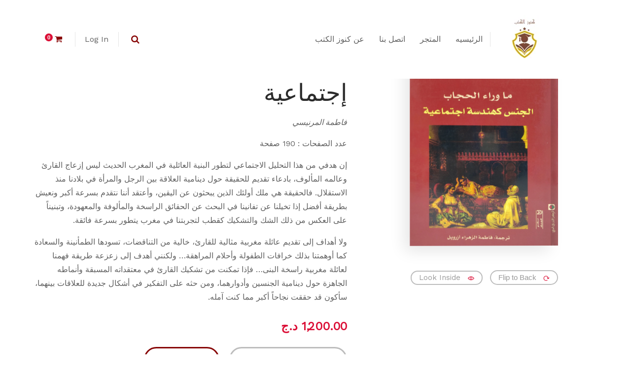

--- FILE ---
content_type: text/html; charset=UTF-8
request_url: https://konozelkotob.com/product/%D9%85%D8%A7-%D9%88%D8%B1%D8%A7%D8%A1-%D8%A7%D9%84%D8%AD%D8%AC%D8%A7%D8%A8-%D8%A7%D9%84%D8%AC%D9%86%D8%B3-%D9%83%D9%87%D9%86%D8%AF%D8%B3%D8%A9-%D8%A5%D8%AC%D8%AA%D9%85%D8%A7%D8%B9%D9%8A%D8%A9/
body_size: 34143
content:
<!DOCTYPE html>
<html dir="rtl" lang="ar">
<head>
	<meta charset="UTF-8">
	<meta http-equiv="X-UA-Compatible" content="IE=edge">
	<meta name="viewport" content="width=device-width, initial-scale=1.0,maximum-scale=1">
	<link rel="profile" href="http://gmpg.org/xfn/11">
	<link rel="pingback" href="https://konozelkotob.com/xmlrpc.php">
	
					<script>document.documentElement.className = document.documentElement.className + ' yes-js js_active js'</script>
				<title>ما وراء الحجاب الجنس كهندسة إجتماعية &#8211; كنوز الكتب</title>
<meta name='robots' content='max-image-preview:large' />
<link rel='dns-prefetch' href='//fonts.googleapis.com' />
<link rel="alternate" type="application/rss+xml" title="كنوز الكتب &laquo; الخلاصة" href="https://konozelkotob.com/feed/" />
<link rel="alternate" type="application/rss+xml" title="كنوز الكتب &laquo; خلاصة التعليقات" href="https://konozelkotob.com/comments/feed/" />
<link rel="alternate" type="application/rss+xml" title="كنوز الكتب &laquo; ما وراء الحجاب الجنس كهندسة إجتماعية خلاصة التعليقات" href="https://konozelkotob.com/product/%d9%85%d8%a7-%d9%88%d8%b1%d8%a7%d8%a1-%d8%a7%d9%84%d8%ad%d8%ac%d8%a7%d8%a8-%d8%a7%d9%84%d8%ac%d9%86%d8%b3-%d9%83%d9%87%d9%86%d8%af%d8%b3%d8%a9-%d8%a5%d8%ac%d8%aa%d9%85%d8%a7%d8%b9%d9%8a%d8%a9/feed/" />
		<!-- This site uses the Google Analytics by MonsterInsights plugin v8.10.0 - Using Analytics tracking - https://www.monsterinsights.com/ -->
		<!-- Note: MonsterInsights is not currently configured on this site. The site owner needs to authenticate with Google Analytics in the MonsterInsights settings panel. -->
					<!-- No UA code set -->
				<!-- / Google Analytics by MonsterInsights -->
		<script type="text/javascript">
/* <![CDATA[ */
window._wpemojiSettings = {"baseUrl":"https:\/\/s.w.org\/images\/core\/emoji\/15.0.3\/72x72\/","ext":".png","svgUrl":"https:\/\/s.w.org\/images\/core\/emoji\/15.0.3\/svg\/","svgExt":".svg","source":{"concatemoji":"https:\/\/konozelkotob.com\/wp-includes\/js\/wp-emoji-release.min.js?ver=6.5.2"}};
/*! This file is auto-generated */
!function(i,n){var o,s,e;function c(e){try{var t={supportTests:e,timestamp:(new Date).valueOf()};sessionStorage.setItem(o,JSON.stringify(t))}catch(e){}}function p(e,t,n){e.clearRect(0,0,e.canvas.width,e.canvas.height),e.fillText(t,0,0);var t=new Uint32Array(e.getImageData(0,0,e.canvas.width,e.canvas.height).data),r=(e.clearRect(0,0,e.canvas.width,e.canvas.height),e.fillText(n,0,0),new Uint32Array(e.getImageData(0,0,e.canvas.width,e.canvas.height).data));return t.every(function(e,t){return e===r[t]})}function u(e,t,n){switch(t){case"flag":return n(e,"\ud83c\udff3\ufe0f\u200d\u26a7\ufe0f","\ud83c\udff3\ufe0f\u200b\u26a7\ufe0f")?!1:!n(e,"\ud83c\uddfa\ud83c\uddf3","\ud83c\uddfa\u200b\ud83c\uddf3")&&!n(e,"\ud83c\udff4\udb40\udc67\udb40\udc62\udb40\udc65\udb40\udc6e\udb40\udc67\udb40\udc7f","\ud83c\udff4\u200b\udb40\udc67\u200b\udb40\udc62\u200b\udb40\udc65\u200b\udb40\udc6e\u200b\udb40\udc67\u200b\udb40\udc7f");case"emoji":return!n(e,"\ud83d\udc26\u200d\u2b1b","\ud83d\udc26\u200b\u2b1b")}return!1}function f(e,t,n){var r="undefined"!=typeof WorkerGlobalScope&&self instanceof WorkerGlobalScope?new OffscreenCanvas(300,150):i.createElement("canvas"),a=r.getContext("2d",{willReadFrequently:!0}),o=(a.textBaseline="top",a.font="600 32px Arial",{});return e.forEach(function(e){o[e]=t(a,e,n)}),o}function t(e){var t=i.createElement("script");t.src=e,t.defer=!0,i.head.appendChild(t)}"undefined"!=typeof Promise&&(o="wpEmojiSettingsSupports",s=["flag","emoji"],n.supports={everything:!0,everythingExceptFlag:!0},e=new Promise(function(e){i.addEventListener("DOMContentLoaded",e,{once:!0})}),new Promise(function(t){var n=function(){try{var e=JSON.parse(sessionStorage.getItem(o));if("object"==typeof e&&"number"==typeof e.timestamp&&(new Date).valueOf()<e.timestamp+604800&&"object"==typeof e.supportTests)return e.supportTests}catch(e){}return null}();if(!n){if("undefined"!=typeof Worker&&"undefined"!=typeof OffscreenCanvas&&"undefined"!=typeof URL&&URL.createObjectURL&&"undefined"!=typeof Blob)try{var e="postMessage("+f.toString()+"("+[JSON.stringify(s),u.toString(),p.toString()].join(",")+"));",r=new Blob([e],{type:"text/javascript"}),a=new Worker(URL.createObjectURL(r),{name:"wpTestEmojiSupports"});return void(a.onmessage=function(e){c(n=e.data),a.terminate(),t(n)})}catch(e){}c(n=f(s,u,p))}t(n)}).then(function(e){for(var t in e)n.supports[t]=e[t],n.supports.everything=n.supports.everything&&n.supports[t],"flag"!==t&&(n.supports.everythingExceptFlag=n.supports.everythingExceptFlag&&n.supports[t]);n.supports.everythingExceptFlag=n.supports.everythingExceptFlag&&!n.supports.flag,n.DOMReady=!1,n.readyCallback=function(){n.DOMReady=!0}}).then(function(){return e}).then(function(){var e;n.supports.everything||(n.readyCallback(),(e=n.source||{}).concatemoji?t(e.concatemoji):e.wpemoji&&e.twemoji&&(t(e.twemoji),t(e.wpemoji)))}))}((window,document),window._wpemojiSettings);
/* ]]> */
</script>
<style id='wp-emoji-styles-inline-css' type='text/css'>

	img.wp-smiley, img.emoji {
		display: inline !important;
		border: none !important;
		box-shadow: none !important;
		height: 1em !important;
		width: 1em !important;
		margin: 0 0.07em !important;
		vertical-align: -0.1em !important;
		background: none !important;
		padding: 0 !important;
	}
</style>
<link rel='stylesheet' id='wp-block-library-rtl-css' href='https://konozelkotob.com/wp-includes/css/dist/block-library/style-rtl.min.css?ver=6.5.2' type='text/css' media='all' />
<link rel='stylesheet' id='wc-blocks-vendors-style-css' href='https://konozelkotob.com/wp-content/plugins/woocommerce/packages/woocommerce-blocks/build/wc-blocks-vendors-style.css?ver=8.0.0' type='text/css' media='all' />
<link rel='stylesheet' id='wc-blocks-style-rtl-css' href='https://konozelkotob.com/wp-content/plugins/woocommerce/packages/woocommerce-blocks/build/wc-blocks-style-rtl.css?ver=8.0.0' type='text/css' media='all' />
<link rel='stylesheet' id='jquery-selectBox-css' href='https://konozelkotob.com/wp-content/plugins/yith-woocommerce-wishlist/assets/css/jquery.selectBox.css?ver=1.2.0' type='text/css' media='all' />
<link rel='stylesheet' id='yith-wcwl-font-awesome-css' href='https://konozelkotob.com/wp-content/plugins/yith-woocommerce-wishlist/assets/css/font-awesome.css?ver=4.7.0' type='text/css' media='all' />
<link rel='stylesheet' id='woocommerce_prettyPhoto_css-rtl-css' href='//konozelkotob.com/wp-content/plugins/woocommerce/assets/css/prettyPhoto-rtl.css?ver=3.1.6' type='text/css' media='all' />
<link rel='stylesheet' id='yith-wcwl-main-css' href='https://konozelkotob.com/wp-content/plugins/yith-woocommerce-wishlist/assets/css/style.css?ver=3.12.0' type='text/css' media='all' />
<style id='yith-wcwl-main-inline-css' type='text/css'>
.yith-wcwl-share li a{color: #FFFFFF;}.yith-wcwl-share li a:hover{color: #FFFFFF;}.yith-wcwl-share a.facebook{background: #39599E; background-color: #39599E;}.yith-wcwl-share a.facebook:hover{background: #39599E; background-color: #39599E;}.yith-wcwl-share a.twitter{background: #45AFE2; background-color: #45AFE2;}.yith-wcwl-share a.twitter:hover{background: #39599E; background-color: #39599E;}.yith-wcwl-share a.pinterest{background: #AB2E31; background-color: #AB2E31;}.yith-wcwl-share a.pinterest:hover{background: #39599E; background-color: #39599E;}.yith-wcwl-share a.email{background: #FBB102; background-color: #FBB102;}.yith-wcwl-share a.email:hover{background: #39599E; background-color: #39599E;}.yith-wcwl-share a.whatsapp{background: #00A901; background-color: #00A901;}.yith-wcwl-share a.whatsapp:hover{background: #39599E; background-color: #39599E;}
</style>
<style id='classic-theme-styles-inline-css' type='text/css'>
/*! This file is auto-generated */
.wp-block-button__link{color:#fff;background-color:#32373c;border-radius:9999px;box-shadow:none;text-decoration:none;padding:calc(.667em + 2px) calc(1.333em + 2px);font-size:1.125em}.wp-block-file__button{background:#32373c;color:#fff;text-decoration:none}
</style>
<style id='global-styles-inline-css' type='text/css'>
body{--wp--preset--color--black: #000000;--wp--preset--color--cyan-bluish-gray: #abb8c3;--wp--preset--color--white: #ffffff;--wp--preset--color--pale-pink: #f78da7;--wp--preset--color--vivid-red: #cf2e2e;--wp--preset--color--luminous-vivid-orange: #ff6900;--wp--preset--color--luminous-vivid-amber: #fcb900;--wp--preset--color--light-green-cyan: #7bdcb5;--wp--preset--color--vivid-green-cyan: #00d084;--wp--preset--color--pale-cyan-blue: #8ed1fc;--wp--preset--color--vivid-cyan-blue: #0693e3;--wp--preset--color--vivid-purple: #9b51e0;--wp--preset--gradient--vivid-cyan-blue-to-vivid-purple: linear-gradient(135deg,rgba(6,147,227,1) 0%,rgb(155,81,224) 100%);--wp--preset--gradient--light-green-cyan-to-vivid-green-cyan: linear-gradient(135deg,rgb(122,220,180) 0%,rgb(0,208,130) 100%);--wp--preset--gradient--luminous-vivid-amber-to-luminous-vivid-orange: linear-gradient(135deg,rgba(252,185,0,1) 0%,rgba(255,105,0,1) 100%);--wp--preset--gradient--luminous-vivid-orange-to-vivid-red: linear-gradient(135deg,rgba(255,105,0,1) 0%,rgb(207,46,46) 100%);--wp--preset--gradient--very-light-gray-to-cyan-bluish-gray: linear-gradient(135deg,rgb(238,238,238) 0%,rgb(169,184,195) 100%);--wp--preset--gradient--cool-to-warm-spectrum: linear-gradient(135deg,rgb(74,234,220) 0%,rgb(151,120,209) 20%,rgb(207,42,186) 40%,rgb(238,44,130) 60%,rgb(251,105,98) 80%,rgb(254,248,76) 100%);--wp--preset--gradient--blush-light-purple: linear-gradient(135deg,rgb(255,206,236) 0%,rgb(152,150,240) 100%);--wp--preset--gradient--blush-bordeaux: linear-gradient(135deg,rgb(254,205,165) 0%,rgb(254,45,45) 50%,rgb(107,0,62) 100%);--wp--preset--gradient--luminous-dusk: linear-gradient(135deg,rgb(255,203,112) 0%,rgb(199,81,192) 50%,rgb(65,88,208) 100%);--wp--preset--gradient--pale-ocean: linear-gradient(135deg,rgb(255,245,203) 0%,rgb(182,227,212) 50%,rgb(51,167,181) 100%);--wp--preset--gradient--electric-grass: linear-gradient(135deg,rgb(202,248,128) 0%,rgb(113,206,126) 100%);--wp--preset--gradient--midnight: linear-gradient(135deg,rgb(2,3,129) 0%,rgb(40,116,252) 100%);--wp--preset--font-size--small: 13px;--wp--preset--font-size--medium: 20px;--wp--preset--font-size--large: 36px;--wp--preset--font-size--x-large: 42px;--wp--preset--spacing--20: 0.44rem;--wp--preset--spacing--30: 0.67rem;--wp--preset--spacing--40: 1rem;--wp--preset--spacing--50: 1.5rem;--wp--preset--spacing--60: 2.25rem;--wp--preset--spacing--70: 3.38rem;--wp--preset--spacing--80: 5.06rem;--wp--preset--shadow--natural: 6px 6px 9px rgba(0, 0, 0, 0.2);--wp--preset--shadow--deep: 12px 12px 50px rgba(0, 0, 0, 0.4);--wp--preset--shadow--sharp: 6px 6px 0px rgba(0, 0, 0, 0.2);--wp--preset--shadow--outlined: 6px 6px 0px -3px rgba(255, 255, 255, 1), 6px 6px rgba(0, 0, 0, 1);--wp--preset--shadow--crisp: 6px 6px 0px rgba(0, 0, 0, 1);}:where(.is-layout-flex){gap: 0.5em;}:where(.is-layout-grid){gap: 0.5em;}body .is-layout-flow > .alignleft{float: left;margin-inline-start: 0;margin-inline-end: 2em;}body .is-layout-flow > .alignright{float: right;margin-inline-start: 2em;margin-inline-end: 0;}body .is-layout-flow > .aligncenter{margin-left: auto !important;margin-right: auto !important;}body .is-layout-constrained > .alignleft{float: left;margin-inline-start: 0;margin-inline-end: 2em;}body .is-layout-constrained > .alignright{float: right;margin-inline-start: 2em;margin-inline-end: 0;}body .is-layout-constrained > .aligncenter{margin-left: auto !important;margin-right: auto !important;}body .is-layout-constrained > :where(:not(.alignleft):not(.alignright):not(.alignfull)){max-width: var(--wp--style--global--content-size);margin-left: auto !important;margin-right: auto !important;}body .is-layout-constrained > .alignwide{max-width: var(--wp--style--global--wide-size);}body .is-layout-flex{display: flex;}body .is-layout-flex{flex-wrap: wrap;align-items: center;}body .is-layout-flex > *{margin: 0;}body .is-layout-grid{display: grid;}body .is-layout-grid > *{margin: 0;}:where(.wp-block-columns.is-layout-flex){gap: 2em;}:where(.wp-block-columns.is-layout-grid){gap: 2em;}:where(.wp-block-post-template.is-layout-flex){gap: 1.25em;}:where(.wp-block-post-template.is-layout-grid){gap: 1.25em;}.has-black-color{color: var(--wp--preset--color--black) !important;}.has-cyan-bluish-gray-color{color: var(--wp--preset--color--cyan-bluish-gray) !important;}.has-white-color{color: var(--wp--preset--color--white) !important;}.has-pale-pink-color{color: var(--wp--preset--color--pale-pink) !important;}.has-vivid-red-color{color: var(--wp--preset--color--vivid-red) !important;}.has-luminous-vivid-orange-color{color: var(--wp--preset--color--luminous-vivid-orange) !important;}.has-luminous-vivid-amber-color{color: var(--wp--preset--color--luminous-vivid-amber) !important;}.has-light-green-cyan-color{color: var(--wp--preset--color--light-green-cyan) !important;}.has-vivid-green-cyan-color{color: var(--wp--preset--color--vivid-green-cyan) !important;}.has-pale-cyan-blue-color{color: var(--wp--preset--color--pale-cyan-blue) !important;}.has-vivid-cyan-blue-color{color: var(--wp--preset--color--vivid-cyan-blue) !important;}.has-vivid-purple-color{color: var(--wp--preset--color--vivid-purple) !important;}.has-black-background-color{background-color: var(--wp--preset--color--black) !important;}.has-cyan-bluish-gray-background-color{background-color: var(--wp--preset--color--cyan-bluish-gray) !important;}.has-white-background-color{background-color: var(--wp--preset--color--white) !important;}.has-pale-pink-background-color{background-color: var(--wp--preset--color--pale-pink) !important;}.has-vivid-red-background-color{background-color: var(--wp--preset--color--vivid-red) !important;}.has-luminous-vivid-orange-background-color{background-color: var(--wp--preset--color--luminous-vivid-orange) !important;}.has-luminous-vivid-amber-background-color{background-color: var(--wp--preset--color--luminous-vivid-amber) !important;}.has-light-green-cyan-background-color{background-color: var(--wp--preset--color--light-green-cyan) !important;}.has-vivid-green-cyan-background-color{background-color: var(--wp--preset--color--vivid-green-cyan) !important;}.has-pale-cyan-blue-background-color{background-color: var(--wp--preset--color--pale-cyan-blue) !important;}.has-vivid-cyan-blue-background-color{background-color: var(--wp--preset--color--vivid-cyan-blue) !important;}.has-vivid-purple-background-color{background-color: var(--wp--preset--color--vivid-purple) !important;}.has-black-border-color{border-color: var(--wp--preset--color--black) !important;}.has-cyan-bluish-gray-border-color{border-color: var(--wp--preset--color--cyan-bluish-gray) !important;}.has-white-border-color{border-color: var(--wp--preset--color--white) !important;}.has-pale-pink-border-color{border-color: var(--wp--preset--color--pale-pink) !important;}.has-vivid-red-border-color{border-color: var(--wp--preset--color--vivid-red) !important;}.has-luminous-vivid-orange-border-color{border-color: var(--wp--preset--color--luminous-vivid-orange) !important;}.has-luminous-vivid-amber-border-color{border-color: var(--wp--preset--color--luminous-vivid-amber) !important;}.has-light-green-cyan-border-color{border-color: var(--wp--preset--color--light-green-cyan) !important;}.has-vivid-green-cyan-border-color{border-color: var(--wp--preset--color--vivid-green-cyan) !important;}.has-pale-cyan-blue-border-color{border-color: var(--wp--preset--color--pale-cyan-blue) !important;}.has-vivid-cyan-blue-border-color{border-color: var(--wp--preset--color--vivid-cyan-blue) !important;}.has-vivid-purple-border-color{border-color: var(--wp--preset--color--vivid-purple) !important;}.has-vivid-cyan-blue-to-vivid-purple-gradient-background{background: var(--wp--preset--gradient--vivid-cyan-blue-to-vivid-purple) !important;}.has-light-green-cyan-to-vivid-green-cyan-gradient-background{background: var(--wp--preset--gradient--light-green-cyan-to-vivid-green-cyan) !important;}.has-luminous-vivid-amber-to-luminous-vivid-orange-gradient-background{background: var(--wp--preset--gradient--luminous-vivid-amber-to-luminous-vivid-orange) !important;}.has-luminous-vivid-orange-to-vivid-red-gradient-background{background: var(--wp--preset--gradient--luminous-vivid-orange-to-vivid-red) !important;}.has-very-light-gray-to-cyan-bluish-gray-gradient-background{background: var(--wp--preset--gradient--very-light-gray-to-cyan-bluish-gray) !important;}.has-cool-to-warm-spectrum-gradient-background{background: var(--wp--preset--gradient--cool-to-warm-spectrum) !important;}.has-blush-light-purple-gradient-background{background: var(--wp--preset--gradient--blush-light-purple) !important;}.has-blush-bordeaux-gradient-background{background: var(--wp--preset--gradient--blush-bordeaux) !important;}.has-luminous-dusk-gradient-background{background: var(--wp--preset--gradient--luminous-dusk) !important;}.has-pale-ocean-gradient-background{background: var(--wp--preset--gradient--pale-ocean) !important;}.has-electric-grass-gradient-background{background: var(--wp--preset--gradient--electric-grass) !important;}.has-midnight-gradient-background{background: var(--wp--preset--gradient--midnight) !important;}.has-small-font-size{font-size: var(--wp--preset--font-size--small) !important;}.has-medium-font-size{font-size: var(--wp--preset--font-size--medium) !important;}.has-large-font-size{font-size: var(--wp--preset--font-size--large) !important;}.has-x-large-font-size{font-size: var(--wp--preset--font-size--x-large) !important;}
.wp-block-navigation a:where(:not(.wp-element-button)){color: inherit;}
:where(.wp-block-post-template.is-layout-flex){gap: 1.25em;}:where(.wp-block-post-template.is-layout-grid){gap: 1.25em;}
:where(.wp-block-columns.is-layout-flex){gap: 2em;}:where(.wp-block-columns.is-layout-grid){gap: 2em;}
.wp-block-pullquote{font-size: 1.5em;line-height: 1.6;}
</style>
<link rel='stylesheet' id='contact-form-7-css' href='https://konozelkotob.com/wp-content/plugins/contact-form-7/includes/css/styles.css?ver=5.6.3' type='text/css' media='all' />
<link rel='stylesheet' id='contact-form-7-rtl-css' href='https://konozelkotob.com/wp-content/plugins/contact-form-7/includes/css/styles-rtl.css?ver=5.6.3' type='text/css' media='all' />
<link rel='stylesheet' id='icomoon-icon-css' href='https://konozelkotob.com/wp-content/plugins/tokoo-vitamins/extensions/mega-menus-vertical//fonts/icomoon/style.css?ver=6.5.2' type='text/css' media='all' />
<link rel='stylesheet' id='fontello-icon-css' href='https://konozelkotob.com/wp-content/plugins/tokoo-vitamins/extensions/mega-menus-vertical//fonts/fontello-7275ca86/css/fontello.css?ver=6.5.2' type='text/css' media='all' />
<link rel='stylesheet' id='themify-icon-css' href='https://konozelkotob.com/wp-content/plugins/tokoo-vitamins/extensions/mega-menus-vertical//fonts/themify-icons/themify-icons.css?ver=6.5.2' type='text/css' media='all' />
<link rel='stylesheet' id='photoswipe-css' href='https://konozelkotob.com/wp-content/plugins/woocommerce/assets/css/photoswipe/photoswipe.min.css?ver=6.8.2' type='text/css' media='all' />
<link rel='stylesheet' id='photoswipe-default-skin-css' href='https://konozelkotob.com/wp-content/plugins/woocommerce/assets/css/photoswipe/default-skin/default-skin.min.css?ver=6.8.2' type='text/css' media='all' />
<style id='woocommerce-inline-inline-css' type='text/css'>
.woocommerce form .form-row .required { visibility: visible; }
</style>
<link rel='stylesheet' id='yith-quick-view-css' href='https://konozelkotob.com/wp-content/plugins/yith-woocommerce-quick-view/assets/css/yith-quick-view.css?ver=1.19.0' type='text/css' media='all' />
<style id='yith-quick-view-inline-css' type='text/css'>

				#yith-quick-view-modal .yith-wcqv-main{background:#ffffff;}
				#yith-quick-view-close{color:#cdcdcd;}
				#yith-quick-view-close:hover{color:#ff0000;}
</style>
<link rel='stylesheet' id='pustaka_shortcodes_style-css' href='https://konozelkotob.com/wp-content/themes/pustaka/bootstrap/assets/css/koo-shortcodes.css?ver=6.5.2' type='text/css' media='all' />
<link rel='stylesheet' id='pustaka_fi_shortcodes-css' href='https://konozelkotob.com/wp-content/themes/pustaka/assets/fonts/pustaka-icons/style.css?ver=6.5.2' type='text/css' media='all' />
<link rel='stylesheet' id='pustaka_body_font-css' href='//fonts.googleapis.com/css?family=Work+Sans&#038;ver=3.0.0' type='text/css' media='all' />
<link rel='stylesheet' id='pustaka-style-main-css' href='https://konozelkotob.com/wp-content/themes/pustaka/assets/css/main.css?ver=3.0.0' type='text/css' media='all' />
<link rel='stylesheet' id='style-css' href='https://konozelkotob.com/wp-content/themes/pustaka/style.css?ver=3.0.0' type='text/css' media='all' />
<link rel='stylesheet' id='pustaka-fonts-css' href='//fonts.googleapis.com/css?family=Open+Sans%3A300%2C400%2C500%2C600%7CPlayfair+Display%3A100%2C100italic%2C400%2C400italic%2C700&#038;ver=3.0.0' type='text/css' media='all' />
<link rel='stylesheet' id='pustaka-style-font-icons-css' href='https://konozelkotob.com/wp-content/themes/pustaka/assets/css/font-icons.css?ver=3.0.0' type='text/css' media='all' />
<script type="text/javascript" src="https://konozelkotob.com/wp-includes/js/jquery/jquery.min.js?ver=3.7.1" id="jquery-core-js"></script>
<script type="text/javascript" src="https://konozelkotob.com/wp-includes/js/jquery/jquery-migrate.min.js?ver=3.4.1" id="jquery-migrate-js"></script>
<script type="text/javascript" id="zxcvbn-async-js-extra">
/* <![CDATA[ */
var _zxcvbnSettings = {"src":"https:\/\/konozelkotob.com\/wp-includes\/js\/zxcvbn.min.js"};
/* ]]> */
</script>
<script type="text/javascript" src="https://konozelkotob.com/wp-includes/js/zxcvbn-async.min.js?ver=1.0" id="zxcvbn-async-js"></script>
<link rel="https://api.w.org/" href="https://konozelkotob.com/wp-json/" /><link rel="alternate" type="application/json" href="https://konozelkotob.com/wp-json/wp/v2/product/8184" /><link rel="EditURI" type="application/rsd+xml" title="RSD" href="https://konozelkotob.com/xmlrpc.php?rsd" />
<link rel="stylesheet" href="https://konozelkotob.com/wp-content/themes/pustaka/rtl.css" type="text/css" media="screen" /><meta name="generator" content="WordPress 6.5.2" />
<meta name="generator" content="WooCommerce 6.8.2" />
<link rel="canonical" href="https://konozelkotob.com/product/%d9%85%d8%a7-%d9%88%d8%b1%d8%a7%d8%a1-%d8%a7%d9%84%d8%ad%d8%ac%d8%a7%d8%a8-%d8%a7%d9%84%d8%ac%d9%86%d8%b3-%d9%83%d9%87%d9%86%d8%af%d8%b3%d8%a9-%d8%a5%d8%ac%d8%aa%d9%85%d8%a7%d8%b9%d9%8a%d8%a9/" />
<link rel='shortlink' href='https://konozelkotob.com/?p=8184' />
<link rel="alternate" type="application/json+oembed" href="https://konozelkotob.com/wp-json/oembed/1.0/embed?url=https%3A%2F%2Fkonozelkotob.com%2Fproduct%2F%25d9%2585%25d8%25a7-%25d9%2588%25d8%25b1%25d8%25a7%25d8%25a1-%25d8%25a7%25d9%2584%25d8%25ad%25d8%25ac%25d8%25a7%25d8%25a8-%25d8%25a7%25d9%2584%25d8%25ac%25d9%2586%25d8%25b3-%25d9%2583%25d9%2587%25d9%2586%25d8%25af%25d8%25b3%25d8%25a9-%25d8%25a5%25d8%25ac%25d8%25aa%25d9%2585%25d8%25a7%25d8%25b9%25d9%258a%25d8%25a9%2F" />
<link rel="alternate" type="text/xml+oembed" href="https://konozelkotob.com/wp-json/oembed/1.0/embed?url=https%3A%2F%2Fkonozelkotob.com%2Fproduct%2F%25d9%2585%25d8%25a7-%25d9%2588%25d8%25b1%25d8%25a7%25d8%25a1-%25d8%25a7%25d9%2584%25d8%25ad%25d8%25ac%25d8%25a7%25d8%25a8-%25d8%25a7%25d9%2584%25d8%25ac%25d9%2586%25d8%25b3-%25d9%2583%25d9%2587%25d9%2586%25d8%25af%25d8%25b3%25d8%25a9-%25d8%25a5%25d8%25ac%25d8%25aa%25d9%2585%25d8%25a7%25d8%25b9%25d9%258a%25d8%25a9%2F&#038;format=xml" />

        <script type="text/javascript">
            var jQueryMigrateHelperHasSentDowngrade = false;

			window.onerror = function( msg, url, line, col, error ) {
				// Break out early, do not processing if a downgrade reqeust was already sent.
				if ( jQueryMigrateHelperHasSentDowngrade ) {
					return true;
                }

				var xhr = new XMLHttpRequest();
				var nonce = 'fefe8ddab7';
				var jQueryFunctions = [
					'andSelf',
					'browser',
					'live',
					'boxModel',
					'support.boxModel',
					'size',
					'swap',
					'clean',
					'sub',
                ];
				var match_pattern = /\)\.(.+?) is not a function/;
                var erroredFunction = msg.match( match_pattern );

                // If there was no matching functions, do not try to downgrade.
                if ( typeof erroredFunction !== 'object' || typeof erroredFunction[1] === "undefined" || -1 === jQueryFunctions.indexOf( erroredFunction[1] ) ) {
                    return true;
                }

                // Set that we've now attempted a downgrade request.
                jQueryMigrateHelperHasSentDowngrade = true;

				xhr.open( 'POST', 'https://konozelkotob.com/wp-admin/admin-ajax.php' );
				xhr.setRequestHeader( 'Content-Type', 'application/x-www-form-urlencoded' );
				xhr.onload = function () {
					var response,
                        reload = false;

					if ( 200 === xhr.status ) {
                        try {
                        	response = JSON.parse( xhr.response );

                        	reload = response.data.reload;
                        } catch ( e ) {
                        	reload = false;
                        }
                    }

					// Automatically reload the page if a deprecation caused an automatic downgrade, ensure visitors get the best possible experience.
					if ( reload ) {
						location.reload();
                    }
				};

				xhr.send( encodeURI( 'action=jquery-migrate-downgrade-version&_wpnonce=' + nonce ) );

				// Suppress error alerts in older browsers
				return true;
			}
        </script>

			<noscript><style>.woocommerce-product-gallery{ opacity: 1 !important; }</style></noscript>
	<style type="text/css">.recentcomments a{display:inline !important;padding:0 !important;margin:0 !important;}</style>
<!-- Tokoo New Customizer CSS -->
<style type="text/css">{:Work Sans}</style>

<style type="text/css">.hamburger-inner,
		.hamburger-inner::before, .hamburger-inner::after{
			background-image : linear-gradient(-90deg, #DB1037, #880808);
		}
		.page-header-bg .bg:before{
			background: linear-gradient(#DB1037, #880808);
		}
		.post-grid .post__inner:after, .post-masonry .post__inner:after,
		.hdr-widget--product-search .product-search-input .line,
		.user-auth-box .user-auth-box-content:before{
			background-image: linear-gradient(90deg, transparent, #DB1037, #880808, #DB1037, transparent);
		}
		.menu-main-wrapper .menu > .menu-item a:before,
		.menu-user-wrap .menu> .menu-item a:after{
			background-image: linear-gradient(90deg, #DB1037, #880808);
		}
		.menu-main-wrapper .menu-item.mega-menu > .sub-menu .sub-menu a:after,
		.widget_search form input[type='submit'],
		.product-list .product__image .onsale,
		.wc_payment_methods.payment_methods .wc_payment_method label:after,
		.woocommerce-pagination ul.page-numbers .page-numbers.current{
			background-color: #DB1037;
		}
		.button:hover, .comment-respond .form-submit input:hover, input[type='submit']:hover, input[type='reset']:hover,
		input[type='submit'].dokan-btn-theme:hover, .dokan-btn-theme:hover, input[type='submit']:hover, input[type='reset']:hover{
			border-color: #DB1037;
			color: #880808;
		}

		.button:hover,
		.product__detail-nav li.active a, .product__detail-nav li:hover a,
		.user-auth-box .user-auth-box-content .tokoo-popup__close,
		.wc_payment_methods.payment_methods .wc_payment_method label:before,
		input[type='submit'].dokan-btn-theme, .dokan-btn-theme, input[type='submit'], input[type='reset']
		{
			border-color: #DB1037;
		}
		.hdr-widget--site-logo a,
		.hdr-widget-dropdown-menu .menu-item:hover > a,
		.site-footer a,
		.product-list .product__price,
		.widget.widget_price_filter .price_slider_amount .price_label span{
			color: #DB1037;
		}
		.hdr-widget-dropdown-menu .sub-menu .menu-item a:before,
		.hdr-widget-dropdown-menu .menu > .menu-item > a:before,
		.widget.widget_price_filter .price_slider.ui-slider .ui-slider-range{
			background-image: linear-gradient(90deg, #DB1037, #880808);
		}
		
		.product-grid .product__action .button, .product-grid .product__action .comment-respond .form-submit input, .comment-respond .form-submit .product-grid .product__action input, .product-grid .product__action .widget.widget_product_search input[type="submit"], .widget.widget_product_search .product-grid .product__action input[type="submit"],
		.added_to_cart.wc-forward,
		.product-grid .product__price,
		.product-overview .product-action .price,
		.book-images .book__action button [class*="ico"], .book-images .book__action .see-inside [class*="ico"],
		.product__detail-nav li.active a, .product__detail-nav li:hover a,
		.menu-main-wrapper .menu-item:not(.mega-menu) .sub-menu li:hover > a,
		.widget.widget_shopping_cart .quantity,
		.widget.widget_shopping_cart .total .amount
		{ 
			color: #DB1037;
		}

		
		.tagcloud a,
		.section-header:after,
		.product-grid .product .onsale{
			background-color: #880808;
		}
		
		.button, .comment-respond .form-submit input, .widget.widget_product_search input[type="submit"], input[type="submit"], input[type="reset"]{
			border-color: #880808;
		}
		
		.hdr-widget--menu-cart .menu-cart-trigger .cart-count,
		.button:hover,
		.star-rating span:before,
		.star-rating span:before,
		.single-post .post__meta a,
		.product-layout-view a:hover, .product-layout-view a.active,
		.hdr-widget--product-search .fa,
		.hdr-widget--menu-cart .menu-cart-trigger,
		.post-grid .post__meta span a:hover, .post-masonry .post__meta span a:hover,
		.widget.widget_shopping_cart .quantity,
		.widget.widget_shopping_cart .total .amount
		{
			color: #880808;
		}

		
		body{
			font-family    : Work Sans;
			font-size      : 16px;
			font-weight    : 400;
			letter-spacing : 0;
			line-height    : 1.8;
			background-color: #ffffff;
			color: #616161;
		}

		
		h1,h2,h3,h4,h5,h6,
		.single-post .post__title,
		.widget-title,
		.page-header .page-title{
			font-family: Playfair Display;
			font-weight    : 400;
			letter-spacing : 0;
		}</style>
<link rel="icon" href="https://konozelkotob.com/wp-content/uploads/2022/09/كنوز-الكتب-1-80x80.png" sizes="32x32" />
<link rel="icon" href="https://konozelkotob.com/wp-content/uploads/2022/09/كنوز-الكتب-1-200x200.png" sizes="192x192" />
<link rel="apple-touch-icon" href="https://konozelkotob.com/wp-content/uploads/2022/09/كنوز-الكتب-1-200x200.png" />
<meta name="msapplication-TileImage" content="https://konozelkotob.com/wp-content/uploads/2022/09/كنوز-الكتب-1-300x300.png" />
		<style type="text/css" id="wp-custom-css">
			@media screen and (max-width: 480px)
.grid-layout {
    margin: 30px;
}

.fen-bg-overlay .kc_wrap-video-bg{
background: inherit;
}
.fen-bg-overlay .kc_wrap-video-bg:after{
  content: " ";
  position: absolute;
  width: 100%;
  height: 100%;
  top: 0;
  left: 0;
  background: inherit;
  z-index: 2;
}
.pustaka-custom-css-social-icon .multi-iconsfa-facebook{
background-color: #2d4486!important;
}
.pustaka-custom-css-social-icon .multi-iconsfa-facebook:hover{
background-color: #4c70ba!important;
}
.pustaka-custom-css-social-icon .multi-iconsfa-twitter{
background-color: #55ACEE!important;
}
.pustaka-custom-css-social-icon .multi-iconsfa-twitter:hover{
background-color: #83c3f3!important;
}
.pustaka-custom-css-social-icon .multi-iconsfa-google-plus{
background-color: #E02F2F!important;
}
.pustaka-custom-css-social-icon .multi-iconsfa-google-plus:hover{
background-color: #e75b5b!important;
}
.pustaka-custom-css-social-icon .multi-iconsfa-linkedin{
background-color: #007BB5!important;
}
.pustaka-custom-css-social-icon .multi-iconsfa-linkedin:hover{
background-color: #009ee8!important;
}
.pustaka-custom-css-social-icon .multi-iconsfa-youtube{
background-color: #be0018!important;
}
.pustaka-custom-css-social-icon .multi-iconsfa-youtube:hover{
background-color: #e9001e!important;
}

.pustaka-custom-css-img-hoffect .content-button {
margin-top: 50%;
}
.pustaka-custom-css-img-hoffect figure img {
display: block;
border: 1px solid #dedede;
}


.hdr-widget--site-logo a, .hdr-widget--site-logo img {
    display: block;
    margin-right: 38px;
	
	
	
			</style>
		</head>

<body class="rtl product-template-default single single-product postid-8184 wp-custom-logo theme-pustaka woocommerce woocommerce-page woocommerce-no-js">

	<div class="site-content">
		
	
							
<div class="site-header-wrap is-sticky"> 
	<div class="site-header site-header--type-2">
		<div class="container">
			<div class="hdr-widget hdr-widget--menu-main">
				<button class="menu-main-toggle hamburger hamburger--elastic" type="button"><span class="hamburger-box"><span class="hamburger-inner"></span></span></button>
			</div>
			<div class="hdr-widget hdr-widget--site-logo">
				<div class="site-logo">
<a href="https://konozelkotob.com/" title="كنوز الكتب" rel="home">
<img  src="https://konozelkotob.com/wp-content/uploads/2022/09/كنوز-الكتب-1-1.png" alt="كنوز الكتب" />
</a>
</div>
			</div>

				
<div class="hdr-widget hdr-widget--menu-main hdr-widget-dropdown-menu">
	<div class="menu-main-dropdown">
		<ul id="menu-webspace" class="menu"><li id="menu-item-5958" class="menu-item menu-item-type-post_type menu-item-object-page menu-item-home"><a href="https://konozelkotob.com/"><span class="menu-label">الرئيسيه</span></a></li>
<li id="menu-item-5959" class="menu-item menu-item-type-post_type menu-item-object-page current_page_parent"><a href="https://konozelkotob.com/shop/"><span class="menu-label">المتجر</span></a></li>
<li id="menu-item-5960" class="menu-item menu-item-type-post_type menu-item-object-page"><a href="https://konozelkotob.com/contact-02/"><span class="menu-label">اتصل بنا</span></a></li>
<li id="menu-item-5961" class="menu-item menu-item-type-post_type menu-item-object-page"><a href="https://konozelkotob.com/about-us-1/"><span class="menu-label">عن كنوز الكتب</span></a></li>
</ul>	</div>

</div>			
			<div class="hdr-widget hdr-widget--product-search search-dropdown">
				<button class="search-dropdown-toggle"><i class="fa fa-search"></i></button>
				
<form role="search" method="get" class="searchform" action="https://konozelkotob.com/" >
		 	<div class="product-search-category">
	 		<select  name='product_cat' id='product_cat' class='postform'>
	<option value='0' selected='selected'>All Categories</option>
	<option class="level-0" value="%d8%a5%d9%82%d8%aa%d8%b5%d8%a7%d8%af-%d9%88%d9%85%d8%ad%d8%a7%d8%b3%d8%a8%d8%a9">إقتصاد ومحاسبة</option>
	<option class="level-0" value="%d8%a7%d8%af%d8%a7%d8%b1%d8%a9-%d9%88%d8%aa%d8%b3%d9%8a%d9%8a%d8%b1">ادارة وتسيير</option>
	<option class="level-0" value="%d8%a7%d8%b9%d9%84%d8%a7%d9%85-%d9%88%d8%a7%d8%aa%d8%b5%d8%a7%d9%84">اعلام واتصال</option>
	<option class="level-0" value="%d8%a7%d9%84%d8%a3%d8%af%d8%a8-%d8%a7%d9%84%d8%b9%d8%b1%d8%a8%d9%8a">الأدب العربي</option>
	<option class="level-0" value="%d8%a7%d9%84%d8%aa%d8%a7%d8%b1%d9%8a%d8%ae">التاريخ</option>
	<option class="level-0" value="%d8%a8%d9%8a%d8%a6%d8%a9">بيئة</option>
	<option class="level-0" value="%d8%aa%d8%b1%d8%a8%d9%8a%d8%a9-%d8%a8%d8%af%d9%86%d9%8a%d8%a9-%d9%88%d8%b1%d9%8a%d8%a7%d8%b6%d9%8a%d8%a9">تربية بدنية ورياضية</option>
	<option class="level-0" value="%d8%ab%d9%82%d8%a7%d9%81%d8%a9-%d8%b7%d8%a8%d9%8a%d8%a9">ثقافة طبية</option>
	<option class="level-0" value="%d8%b2%d8%b1%d8%a7%d8%b9%d8%a9">زراعة</option>
	<option class="level-0" value="%d8%b9%d9%84%d9%85-%d8%a5%d8%ac%d8%aa%d9%85%d8%a7%d8%b9">علم إجتماع</option>
	<option class="level-0" value="%d8%b9%d9%84%d9%85-%d8%a7%d9%84%d9%86%d9%81%d8%b3-%d9%88-%d8%aa%d8%b1%d8%a8%d9%8a%d8%a9-%d9%88-%d8%aa%d8%b9%d9%84%d9%8a%d9%85">علم النفس و تربية و تعليم</option>
	<option class="level-0" value="%d8%b9%d9%84%d9%88%d9%85-%d9%88%d8%aa%d9%83%d9%86%d9%88%d9%84%d9%88%d8%ac%d9%8a%d8%a7">علوم وتكنولوجيا</option>
	<option class="level-0" value="%d9%81%d9%84%d8%b3%d9%81%d8%a9">فلسفة</option>
	<option class="level-0" value="%d9%82%d8%a7%d9%86%d9%88%d9%86">قانون</option>
	<option class="level-0" value="%d9%82%d8%a7%d9%86%d9%88%d9%86-%d8%a5%d8%af%d8%a7%d8%b1%d9%8a">قانون إداري</option>
	<option class="level-0" value="%d9%82%d8%a7%d9%86%d9%88%d9%86-%d8%aa%d8%ac%d8%a7%d8%b1%d9%8a">قانون تجاري</option>
	<option class="level-0" value="%d9%82%d8%a7%d9%86%d9%88%d9%86-%d8%ac%d9%86%d8%a7%d8%a6%d9%8a">قانون جنائي</option>
	<option class="level-0" value="%d9%82%d8%a7%d9%86%d9%88%d9%86-%d8%af%d8%b3%d8%aa%d9%88%d8%b1%d9%8a">قانون دستوري</option>
	<option class="level-0" value="%d9%82%d8%a7%d9%86%d9%88%d9%86-%d8%af%d9%88%d9%84%d9%8a">قانون دولي</option>
	<option class="level-0" value="%d9%82%d8%a7%d9%86%d9%88%d9%86-%d9%85%d8%af%d9%86%d9%8a">قانون مدني</option>
	<option class="level-0" value="%d9%82%d8%a7%d9%86%d9%88%d9%86-%d9%85%d8%b1%d8%a7%d9%81%d8%b9%d8%a7%d8%aa">قانون مرافعات</option>
	<option class="level-0" value="%d9%85%d9%83%d8%aa%d8%a8%d8%a7%d8%aa">مكتبات</option>
</select>
			<div class="fa fa-angle-down"></div>
		</div>
		
	<div class="product-search-input">
		<input id="product-search-keyword" type="text" name="s">
		<label for="product-search-keyword">
			Type to search and hit enter		</label>
		<button type="submit" class="search-icon">
			<i class="fa fa-search"></i>
		</button>
		<div class="line"></div>
	</div>
			<input type="hidden" name="post_type" value="product">
	 </form>
			</div>
			
			
		
	<div class="hdr-widget hdr-widget--menu-user">
		 
		
			<div class="menu-nologin-user-wrap">
				<a class="open-login-popup" href="https://konozelkotob.com/my-account/">Log In</a>
			</div>

			</div>

				
							<div class="hdr-widget hdr-widget--menu-cart">
					<div class="menu-cart">
												<button class="menu-cart-trigger">
															<span class="fa fa-shopping-cart"></span>
														<span class="cart-count">0</span>
						</button>
						<div class="widget woocommerce widget_shopping_cart"><h2 class="widgettitle">سلة المشتريات</h2><div class="widget_shopping_cart_content"></div></div>					</div>
				</div>
					</div>
		<div class="mobile-menu-wrap">
			<div class="hdr-widget--product-search">
				
<form role="search" method="get" class="searchform" action="https://konozelkotob.com/" >
 	<div class="product-search-category">
 		<select  name='product_cat' id='product-category-mobile' class='postform'>
	<option value='0' selected='selected'>All Categories</option>
	<option class="level-0" value="%d8%a7%d8%af%d8%a7%d8%b1%d8%a9-%d9%88%d8%aa%d8%b3%d9%8a%d9%8a%d8%b1">ادارة وتسيير</option>
	<option class="level-0" value="%d8%a7%d9%84%d8%a3%d8%af%d8%a8-%d8%a7%d9%84%d8%b9%d8%b1%d8%a8%d9%8a">الأدب العربي</option>
	<option class="level-0" value="%d8%a7%d9%84%d8%aa%d8%a7%d8%b1%d9%8a%d8%ae">التاريخ</option>
	<option class="level-0" value="%d9%81%d9%84%d8%b3%d9%81%d8%a9">فلسفة</option>
	<option class="level-0" value="%d8%a5%d9%82%d8%aa%d8%b5%d8%a7%d8%af-%d9%88%d9%85%d8%ad%d8%a7%d8%b3%d8%a8%d8%a9">إقتصاد ومحاسبة</option>
	<option class="level-0" value="%d8%b9%d9%84%d9%85-%d8%a7%d9%84%d9%86%d9%81%d8%b3-%d9%88-%d8%aa%d8%b1%d8%a8%d9%8a%d8%a9-%d9%88-%d8%aa%d8%b9%d9%84%d9%8a%d9%85">علم النفس و تربية و تعليم</option>
	<option class="level-0" value="%d8%b9%d9%84%d9%85-%d8%a5%d8%ac%d8%aa%d9%85%d8%a7%d8%b9">علم إجتماع</option>
	<option class="level-0" value="%d9%82%d8%a7%d9%86%d9%88%d9%86">قانون</option>
	<option class="level-0" value="%d8%b2%d8%b1%d8%a7%d8%b9%d8%a9">زراعة</option>
	<option class="level-0" value="%d8%a7%d8%b9%d9%84%d8%a7%d9%85-%d9%88%d8%a7%d8%aa%d8%b5%d8%a7%d9%84">اعلام واتصال</option>
	<option class="level-0" value="%d9%82%d8%a7%d9%86%d9%88%d9%86-%d8%a5%d8%af%d8%a7%d8%b1%d9%8a">قانون إداري</option>
	<option class="level-0" value="%d9%82%d8%a7%d9%86%d9%88%d9%86-%d8%af%d9%88%d9%84%d9%8a">قانون دولي</option>
	<option class="level-0" value="%d9%82%d8%a7%d9%86%d9%88%d9%86-%d8%ac%d9%86%d8%a7%d8%a6%d9%8a">قانون جنائي</option>
	<option class="level-0" value="%d8%a8%d9%8a%d8%a6%d8%a9">بيئة</option>
	<option class="level-0" value="%d8%b9%d9%84%d9%88%d9%85-%d9%88%d8%aa%d9%83%d9%86%d9%88%d9%84%d9%88%d8%ac%d9%8a%d8%a7">علوم وتكنولوجيا</option>
	<option class="level-0" value="%d8%ab%d9%82%d8%a7%d9%81%d8%a9-%d8%b7%d8%a8%d9%8a%d8%a9">ثقافة طبية</option>
	<option class="level-0" value="%d8%aa%d8%b1%d8%a8%d9%8a%d8%a9-%d8%a8%d8%af%d9%86%d9%8a%d8%a9-%d9%88%d8%b1%d9%8a%d8%a7%d8%b6%d9%8a%d8%a9">تربية بدنية ورياضية</option>
	<option class="level-0" value="%d9%82%d8%a7%d9%86%d9%88%d9%86-%d8%af%d8%b3%d8%aa%d9%88%d8%b1%d9%8a">قانون دستوري</option>
	<option class="level-0" value="%d9%85%d9%83%d8%aa%d8%a8%d8%a7%d8%aa">مكتبات</option>
	<option class="level-0" value="%d9%82%d8%a7%d9%86%d9%88%d9%86-%d9%85%d8%b1%d8%a7%d9%81%d8%b9%d8%a7%d8%aa">قانون مرافعات</option>
	<option class="level-0" value="%d9%82%d8%a7%d9%86%d9%88%d9%86-%d9%85%d8%af%d9%86%d9%8a">قانون مدني</option>
	<option class="level-0" value="%d9%82%d8%a7%d9%86%d9%88%d9%86-%d8%aa%d8%ac%d8%a7%d8%b1%d9%8a">قانون تجاري</option>
</select>
		<div class="fa fa-angle-down"></div>
	</div>
	<div class="product-search-input">
		<input id="product-search-keyword-mobile" type="text" name="s">
		<label for="product-search-keyword-mobile">
			Type to search books <em>and hit enter</em>		</label>
		<div class="search-icon">
			<div class="fa fa-search"></div>
		</div>
		<div class="line"></div>
	</div>
			<input type="hidden" name="post_type" value="product">
	 </form>
			</div>
			<nav class="mobile-menu"></nav>
			
		
	<div class="hdr-widget hdr-widget--menu-user">
		 
		
			<div class="menu-nologin-user-wrap">
				<a class="open-login-popup" href="https://konozelkotob.com/my-account/">Log In</a>
			</div>

			</div>

			</div>
	</div>
</div>

						
				
		
	
<main class="main-content">	
		<div class="product-overview">
			<div class="container">
				
				
					
<div class="woocommerce-notices-wrapper"></div>
<div id="product-8184" class="post-8184 product type-product status-publish has-post-thumbnail product_cat-234 product_tag-252 book_author-1121 book_publisher-1122 first instock shipping-taxable purchasable product-type-simple">
	
	<div class="product-overview__image">
				
		<div class="book-images">
			<div class="book">
													<img width="1922" height="2560" src="https://konozelkotob.com/wp-content/uploads/2024/06/ما-وراء-الحجاب-scaled.jpg" class="placeholder wp-post-image" alt="" decoding="async" fetchpriority="high" srcset="https://konozelkotob.com/wp-content/uploads/2024/06/ما-وراء-الحجاب-scaled.jpg 1922w, https://konozelkotob.com/wp-content/uploads/2024/06/ما-وراء-الحجاب-225x300.jpg 225w, https://konozelkotob.com/wp-content/uploads/2024/06/ما-وراء-الحجاب-769x1024.jpg 769w, https://konozelkotob.com/wp-content/uploads/2024/06/ما-وراء-الحجاب-768x1023.jpg 768w, https://konozelkotob.com/wp-content/uploads/2024/06/ما-وراء-الحجاب-1153x1536.jpg 1153w, https://konozelkotob.com/wp-content/uploads/2024/06/ما-وراء-الحجاب-1538x2048.jpg 1538w, https://konozelkotob.com/wp-content/uploads/2024/06/ما-وراء-الحجاب-345x459.jpg 345w, https://konozelkotob.com/wp-content/uploads/2024/06/ما-وراء-الحجاب-300x400.jpg 300w, https://konozelkotob.com/wp-content/uploads/2024/06/ما-وراء-الحجاب-200x266.jpg 200w" sizes="(max-width: 1922px) 100vw, 1922px" />								<div class="book__page book__page--front">
											<img width="1922" height="2560" src="https://konozelkotob.com/wp-content/uploads/2024/06/ما-وراء-الحجاب-scaled.jpg" class="attachment-shop_single size-shop_single wp-post-image" alt="" decoding="async" srcset="https://konozelkotob.com/wp-content/uploads/2024/06/ما-وراء-الحجاب-scaled.jpg 1922w, https://konozelkotob.com/wp-content/uploads/2024/06/ما-وراء-الحجاب-225x300.jpg 225w, https://konozelkotob.com/wp-content/uploads/2024/06/ما-وراء-الحجاب-769x1024.jpg 769w, https://konozelkotob.com/wp-content/uploads/2024/06/ما-وراء-الحجاب-768x1023.jpg 768w, https://konozelkotob.com/wp-content/uploads/2024/06/ما-وراء-الحجاب-1153x1536.jpg 1153w, https://konozelkotob.com/wp-content/uploads/2024/06/ما-وراء-الحجاب-1538x2048.jpg 1538w, https://konozelkotob.com/wp-content/uploads/2024/06/ما-وراء-الحجاب-345x459.jpg 345w, https://konozelkotob.com/wp-content/uploads/2024/06/ما-وراء-الحجاب-300x400.jpg 300w, https://konozelkotob.com/wp-content/uploads/2024/06/ما-وراء-الحجاب-200x266.jpg 200w" sizes="(max-width: 1922px) 100vw, 1922px" />									</div>
				<div class="book__page book__page--back">
									</div>
				<div class="book__page book__page--first-page"></div>
				<div class="book__page book__page--second-page"></div>
				<div class="book__page book__page--side"></div>
				<div class="book__page book__page--side-paper"></div>
			</div>
			<div class="book__action">
				<button class="see-back">
					<i class="dripicons-clockwise"></i>
					<span>Flip to Back</span>
				</button>
				<a class="see-inside productThumb">
						<i class="dripicons-preview"></i>
						<span>Look Inside</span>
					</a>			</div>
		</div>
		
		<!-- LOOK INSIDE POPUP -->
		<div class="tokoo-look-inside">
			<div class="overlay"></div>
			<div class="look-inside-box tab-detail-active tab-related-active">
				<!-- TITLE -->
				<header class="look-inside-book-title">
					<h2><span>You are previewing:</span> ما وراء الحجاب الجنس كهندسة إجتماعية</h2>
					<button class="look-inside__close"><i class="dripicons-cross"></i></button>
				</header>

				<!-- BOOK DETAILS -->
				<div class="look-inside-book-detail">
					<button class="toggle-detail-tab"><i class="dripicons-chevron-left"></i></button>
					<div class="tab-content">
						<div class="book-item">
							<div class="book-image">
								<img width="1922" height="2560" src="https://konozelkotob.com/wp-content/uploads/2024/06/ما-وراء-الحجاب-scaled.jpg" class="attachment-shop_single size-shop_single wp-post-image" alt="" decoding="async" srcset="https://konozelkotob.com/wp-content/uploads/2024/06/ما-وراء-الحجاب-scaled.jpg 1922w, https://konozelkotob.com/wp-content/uploads/2024/06/ما-وراء-الحجاب-225x300.jpg 225w, https://konozelkotob.com/wp-content/uploads/2024/06/ما-وراء-الحجاب-769x1024.jpg 769w, https://konozelkotob.com/wp-content/uploads/2024/06/ما-وراء-الحجاب-768x1023.jpg 768w, https://konozelkotob.com/wp-content/uploads/2024/06/ما-وراء-الحجاب-1153x1536.jpg 1153w, https://konozelkotob.com/wp-content/uploads/2024/06/ما-وراء-الحجاب-1538x2048.jpg 1538w, https://konozelkotob.com/wp-content/uploads/2024/06/ما-وراء-الحجاب-345x459.jpg 345w, https://konozelkotob.com/wp-content/uploads/2024/06/ما-وراء-الحجاب-300x400.jpg 300w, https://konozelkotob.com/wp-content/uploads/2024/06/ما-وراء-الحجاب-200x266.jpg 200w" sizes="(max-width: 1922px) 100vw, 1922px" />							</div>
							<div class="book-detail">
								<h2>ما وراء الحجاب الجنس كهندسة إجتماعية</h2>
								<div class="author">				<a href="https://konozelkotob.com/book-author/%d9%81%d8%a7%d8%b7%d9%85%d8%a9-%d8%a7%d9%84%d9%85%d8%b1%d9%86%d9%8a%d8%b3%d9%8a/">فاطمة المرنيسي</a>
			</div>															</div>
						</div>

						<div class="book-meta"> 
							
<table class="shop_attributes">
	
	
	
			
			
			<tr class="">
				<th>Author</th>
				<td>
												<a href="https://konozelkotob.com/book-author/%d9%81%d8%a7%d8%b7%d9%85%d8%a9-%d8%a7%d9%84%d9%85%d8%b1%d9%86%d9%8a%d8%b3%d9%8a/"><p>فاطمة المرنيسي</p></a>
										</td>
			</tr>
	
				
			
			<tr class="">
				<th>Publisher</th>
				<td>
												<a href="https://konozelkotob.com/book-publisher/%d8%a7%d9%84%d9%85%d8%b1%d9%83%d8%b2-%d8%a7%d9%84%d8%ab%d9%82%d8%a7%d9%81%d9%8a-%d8%a7%d9%84%d8%b9%d8%b1%d8%a8%d9%8a/"><p>المركز الثقافي العربي</p></a>
										</td>
			</tr>
	
	
</table>
						</div>
						
												
					</div>

				</div>

				<!-- MIDDLE CONTENT -->
				<div class="book-preview-pages">
					<div class="book-preview-tools">
						<button class="preview-zoom-in" title="Zoom in"><i class="dripicons-plus"></i></button>
						<button class="preview-zoom-out" title="Zoom out"><i class="dripicons-minus"></i></button>
					</div>
					<div class="book-pages-wrap">
						<div class="book-pages">
							<img width="1922" height="2560" src="https://konozelkotob.com/wp-content/uploads/2024/06/ما-وراء-الحجاب-scaled.jpg" class="attachment-full size-full wp-post-image" alt="" decoding="async" loading="lazy" srcset="https://konozelkotob.com/wp-content/uploads/2024/06/ما-وراء-الحجاب-scaled.jpg 1922w, https://konozelkotob.com/wp-content/uploads/2024/06/ما-وراء-الحجاب-225x300.jpg 225w, https://konozelkotob.com/wp-content/uploads/2024/06/ما-وراء-الحجاب-769x1024.jpg 769w, https://konozelkotob.com/wp-content/uploads/2024/06/ما-وراء-الحجاب-768x1023.jpg 768w, https://konozelkotob.com/wp-content/uploads/2024/06/ما-وراء-الحجاب-1153x1536.jpg 1153w, https://konozelkotob.com/wp-content/uploads/2024/06/ما-وراء-الحجاب-1538x2048.jpg 1538w, https://konozelkotob.com/wp-content/uploads/2024/06/ما-وراء-الحجاب-345x459.jpg 345w, https://konozelkotob.com/wp-content/uploads/2024/06/ما-وراء-الحجاب-300x400.jpg 300w, https://konozelkotob.com/wp-content/uploads/2024/06/ما-وراء-الحجاب-200x266.jpg 200w" sizes="(max-width: 1922px) 100vw, 1922px" />																				</div>
					</div>
				</div>

				<!-- RIGHT CONTENT -->
				<div class="look-inside-book-related">
					<button class="toggle-related-tab"><i class="dripicons-chevron-right"></i></button>
					<div class="tab-content">
						
	<h2 class="section__title">Related Products</h2>

	<ul class="product_list_widget">

		
			<li>
				<a href="https://konozelkotob.com/product/%d8%b9%d9%84%d9%85-%d8%a5%d8%ac%d8%aa%d9%85%d8%a7%d8%b9-%d8%a7%d9%84%d8%a5%d8%b9%d9%84%d8%a7%d9%85%d9%8a/" class="product-image">
											<img width="1922" height="2560" src="https://konozelkotob.com/wp-content/uploads/2024/05/علم-الاجتماع-الاعلامي-scaled.jpg" class="attachment-shop_single size-shop_single wp-post-image" alt="" decoding="async" loading="lazy" srcset="https://konozelkotob.com/wp-content/uploads/2024/05/علم-الاجتماع-الاعلامي-scaled.jpg 1922w, https://konozelkotob.com/wp-content/uploads/2024/05/علم-الاجتماع-الاعلامي-225x300.jpg 225w, https://konozelkotob.com/wp-content/uploads/2024/05/علم-الاجتماع-الاعلامي-769x1024.jpg 769w, https://konozelkotob.com/wp-content/uploads/2024/05/علم-الاجتماع-الاعلامي-768x1023.jpg 768w, https://konozelkotob.com/wp-content/uploads/2024/05/علم-الاجتماع-الاعلامي-1153x1536.jpg 1153w, https://konozelkotob.com/wp-content/uploads/2024/05/علم-الاجتماع-الاعلامي-1538x2048.jpg 1538w, https://konozelkotob.com/wp-content/uploads/2024/05/علم-الاجتماع-الاعلامي-345x459.jpg 345w, https://konozelkotob.com/wp-content/uploads/2024/05/علم-الاجتماع-الاعلامي-300x400.jpg 300w, https://konozelkotob.com/wp-content/uploads/2024/05/علم-الاجتماع-الاعلامي-200x266.jpg 200w" sizes="(max-width: 1922px) 100vw, 1922px" />									</a>
				<div class="product-detail">
					<a href="https://konozelkotob.com/product/%d8%b9%d9%84%d9%85-%d8%a5%d8%ac%d8%aa%d9%85%d8%a7%d8%b9-%d8%a7%d9%84%d8%a5%d8%b9%d9%84%d8%a7%d9%85%d9%8a/" title="علم الإجتماع الإعلامي">
						<span class="product-title">علم الإجتماع الإعلامي</span>
					</a>
										
	<div class="product__price"><span class="woocommerce-Price-amount amount"><bdi>2,700.00&nbsp;<span class="woocommerce-Price-currencySymbol">&#x62f;.&#x62c;</span></bdi></span></div>
				</div>
			</li>

		
			<li>
				<a href="https://konozelkotob.com/product/%d8%a7%d9%84%d8%b4%d8%a8%d8%a7%d8%a8-%d9%88%d8%a7%d9%84%d8%ab%d9%82%d8%a7%d9%81%d8%a9-%d8%a7%d9%84%d9%85%d8%b9%d8%a7%d8%b5%d8%b1%d8%a9-%d8%b1%d8%a4%d9%8a%d8%a9-%d9%82%d8%b1%d8%a2%d9%86%d9%8a%d8%a9/" class="product-image">
											<img width="1922" height="2560" src="https://konozelkotob.com/wp-content/uploads/2024/04/الشباب-والثقافة-المعاصرة-scaled.jpg" class="attachment-shop_single size-shop_single wp-post-image" alt="" decoding="async" loading="lazy" srcset="https://konozelkotob.com/wp-content/uploads/2024/04/الشباب-والثقافة-المعاصرة-scaled.jpg 1922w, https://konozelkotob.com/wp-content/uploads/2024/04/الشباب-والثقافة-المعاصرة-225x300.jpg 225w, https://konozelkotob.com/wp-content/uploads/2024/04/الشباب-والثقافة-المعاصرة-769x1024.jpg 769w, https://konozelkotob.com/wp-content/uploads/2024/04/الشباب-والثقافة-المعاصرة-768x1023.jpg 768w, https://konozelkotob.com/wp-content/uploads/2024/04/الشباب-والثقافة-المعاصرة-1153x1536.jpg 1153w, https://konozelkotob.com/wp-content/uploads/2024/04/الشباب-والثقافة-المعاصرة-1538x2048.jpg 1538w, https://konozelkotob.com/wp-content/uploads/2024/04/الشباب-والثقافة-المعاصرة-345x459.jpg 345w, https://konozelkotob.com/wp-content/uploads/2024/04/الشباب-والثقافة-المعاصرة-300x400.jpg 300w, https://konozelkotob.com/wp-content/uploads/2024/04/الشباب-والثقافة-المعاصرة-200x266.jpg 200w" sizes="(max-width: 1922px) 100vw, 1922px" />									</a>
				<div class="product-detail">
					<a href="https://konozelkotob.com/product/%d8%a7%d9%84%d8%b4%d8%a8%d8%a7%d8%a8-%d9%88%d8%a7%d9%84%d8%ab%d9%82%d8%a7%d9%81%d8%a9-%d8%a7%d9%84%d9%85%d8%b9%d8%a7%d8%b5%d8%b1%d8%a9-%d8%b1%d8%a4%d9%8a%d8%a9-%d9%82%d8%b1%d8%a2%d9%86%d9%8a%d8%a9/" title="الشباب والثقافة المعاصرة رؤية قرآنية في معالجة التحدي الثقافي">
						<span class="product-title">الشباب والثقافة المعاصرة رؤية قرآنية في معالجة التحدي الثقافي</span>
					</a>
										
	<div class="product__price"><span class="woocommerce-Price-amount amount"><bdi>1,000.00&nbsp;<span class="woocommerce-Price-currencySymbol">&#x62f;.&#x62c;</span></bdi></span></div>
				</div>
			</li>

		
			<li>
				<a href="https://konozelkotob.com/product/%d8%a7%d9%84%d8%a3%d9%85%d9%86-%d9%88%d8%a7%d9%84%d8%b3%d9%84%d8%a7%d9%85%d8%a9-%d9%81%d9%8a-%d8%a7%d9%84%d9%85%d9%86%d8%b4%d8%a3%d8%aa-%d8%a7%d9%84%d8%b3%d9%8a%d8%a7%d8%ad%d9%8a%d8%a9-%d9%88%d8%a7/" class="product-image">
											<img width="1922" height="2560" src="https://konozelkotob.com/wp-content/uploads/2024/04/الامن-والسلامة-scaled.jpg" class="attachment-shop_single size-shop_single wp-post-image" alt="" decoding="async" loading="lazy" srcset="https://konozelkotob.com/wp-content/uploads/2024/04/الامن-والسلامة-scaled.jpg 1922w, https://konozelkotob.com/wp-content/uploads/2024/04/الامن-والسلامة-225x300.jpg 225w, https://konozelkotob.com/wp-content/uploads/2024/04/الامن-والسلامة-769x1024.jpg 769w, https://konozelkotob.com/wp-content/uploads/2024/04/الامن-والسلامة-768x1023.jpg 768w, https://konozelkotob.com/wp-content/uploads/2024/04/الامن-والسلامة-1153x1536.jpg 1153w, https://konozelkotob.com/wp-content/uploads/2024/04/الامن-والسلامة-1538x2048.jpg 1538w, https://konozelkotob.com/wp-content/uploads/2024/04/الامن-والسلامة-345x459.jpg 345w, https://konozelkotob.com/wp-content/uploads/2024/04/الامن-والسلامة-300x400.jpg 300w, https://konozelkotob.com/wp-content/uploads/2024/04/الامن-والسلامة-200x266.jpg 200w" sizes="(max-width: 1922px) 100vw, 1922px" />									</a>
				<div class="product-detail">
					<a href="https://konozelkotob.com/product/%d8%a7%d9%84%d8%a3%d9%85%d9%86-%d9%88%d8%a7%d9%84%d8%b3%d9%84%d8%a7%d9%85%d8%a9-%d9%81%d9%8a-%d8%a7%d9%84%d9%85%d9%86%d8%b4%d8%a3%d8%aa-%d8%a7%d9%84%d8%b3%d9%8a%d8%a7%d8%ad%d9%8a%d8%a9-%d9%88%d8%a7/" title="الأمن والسلامة في المنشأت السياحية والفندقية">
						<span class="product-title">الأمن والسلامة في المنشأت السياحية والفندقية</span>
					</a>
										
	<div class="product__price"><span class="woocommerce-Price-amount amount"><bdi>1,700.00&nbsp;<span class="woocommerce-Price-currencySymbol">&#x62f;.&#x62c;</span></bdi></span></div>
				</div>
			</li>

		
			<li>
				<a href="https://konozelkotob.com/product/%d8%a7%d9%84%d8%a5%d8%af%d8%b1%d8%a7%d9%83-%d8%a7%d9%84%d8%a5%d8%ac%d8%aa%d9%85%d8%a7%d8%b9%d9%8a-%d9%83%d9%8a%d9%81-%d8%aa%d9%81%d9%87%d9%85-%d9%86%d9%81%d8%b3%d9%83-%d9%88%d8%aa%d9%81%d9%87%d9%85/" class="product-image">
											<img width="1922" height="2560" src="https://konozelkotob.com/wp-content/uploads/2024/04/الادراك-الاجتماعي-كيف-تفهم-نفسك-وتفهم-الاخر-scaled.jpg" class="attachment-shop_single size-shop_single wp-post-image" alt="" decoding="async" loading="lazy" srcset="https://konozelkotob.com/wp-content/uploads/2024/04/الادراك-الاجتماعي-كيف-تفهم-نفسك-وتفهم-الاخر-scaled.jpg 1922w, https://konozelkotob.com/wp-content/uploads/2024/04/الادراك-الاجتماعي-كيف-تفهم-نفسك-وتفهم-الاخر-225x300.jpg 225w, https://konozelkotob.com/wp-content/uploads/2024/04/الادراك-الاجتماعي-كيف-تفهم-نفسك-وتفهم-الاخر-769x1024.jpg 769w, https://konozelkotob.com/wp-content/uploads/2024/04/الادراك-الاجتماعي-كيف-تفهم-نفسك-وتفهم-الاخر-768x1023.jpg 768w, https://konozelkotob.com/wp-content/uploads/2024/04/الادراك-الاجتماعي-كيف-تفهم-نفسك-وتفهم-الاخر-1153x1536.jpg 1153w, https://konozelkotob.com/wp-content/uploads/2024/04/الادراك-الاجتماعي-كيف-تفهم-نفسك-وتفهم-الاخر-1538x2048.jpg 1538w, https://konozelkotob.com/wp-content/uploads/2024/04/الادراك-الاجتماعي-كيف-تفهم-نفسك-وتفهم-الاخر-345x459.jpg 345w, https://konozelkotob.com/wp-content/uploads/2024/04/الادراك-الاجتماعي-كيف-تفهم-نفسك-وتفهم-الاخر-300x400.jpg 300w, https://konozelkotob.com/wp-content/uploads/2024/04/الادراك-الاجتماعي-كيف-تفهم-نفسك-وتفهم-الاخر-200x266.jpg 200w" sizes="(max-width: 1922px) 100vw, 1922px" />									</a>
				<div class="product-detail">
					<a href="https://konozelkotob.com/product/%d8%a7%d9%84%d8%a5%d8%af%d8%b1%d8%a7%d9%83-%d8%a7%d9%84%d8%a5%d8%ac%d8%aa%d9%85%d8%a7%d8%b9%d9%8a-%d9%83%d9%8a%d9%81-%d8%aa%d9%81%d9%87%d9%85-%d9%86%d9%81%d8%b3%d9%83-%d9%88%d8%aa%d9%81%d9%87%d9%85/" title="الإدراك الإجتماعي كيف تفهم نفسك وتفهم الآخر؟">
						<span class="product-title">الإدراك الإجتماعي كيف تفهم نفسك وتفهم الآخر؟</span>
					</a>
										
	<div class="product__price"><span class="woocommerce-Price-amount amount"><bdi>1,000.00&nbsp;<span class="woocommerce-Price-currencySymbol">&#x62f;.&#x62c;</span></bdi></span></div>
				</div>
			</li>

		
			<li>
				<a href="https://konozelkotob.com/product/%d8%a3%d8%b3%d8%b3-%d9%88%d9%82%d9%88%d8%a7%d8%b9%d8%af-%d8%aa%d8%b4%d8%ac%d9%8a%d8%b1-%d8%aa%d8%ac%d9%85%d9%8a%d9%84-%d9%88%d8%a7%d9%84%d9%85%d8%af%d9%86/" class="product-image">
											<img width="1922" height="2560" src="https://konozelkotob.com/wp-content/uploads/2024/04/اسس-وقواعد-تشجير-وتجميل-المدن-scaled.jpg" class="attachment-shop_single size-shop_single wp-post-image" alt="" decoding="async" loading="lazy" srcset="https://konozelkotob.com/wp-content/uploads/2024/04/اسس-وقواعد-تشجير-وتجميل-المدن-scaled.jpg 1922w, https://konozelkotob.com/wp-content/uploads/2024/04/اسس-وقواعد-تشجير-وتجميل-المدن-225x300.jpg 225w, https://konozelkotob.com/wp-content/uploads/2024/04/اسس-وقواعد-تشجير-وتجميل-المدن-769x1024.jpg 769w, https://konozelkotob.com/wp-content/uploads/2024/04/اسس-وقواعد-تشجير-وتجميل-المدن-768x1023.jpg 768w, https://konozelkotob.com/wp-content/uploads/2024/04/اسس-وقواعد-تشجير-وتجميل-المدن-1153x1536.jpg 1153w, https://konozelkotob.com/wp-content/uploads/2024/04/اسس-وقواعد-تشجير-وتجميل-المدن-1538x2048.jpg 1538w, https://konozelkotob.com/wp-content/uploads/2024/04/اسس-وقواعد-تشجير-وتجميل-المدن-345x459.jpg 345w, https://konozelkotob.com/wp-content/uploads/2024/04/اسس-وقواعد-تشجير-وتجميل-المدن-300x400.jpg 300w, https://konozelkotob.com/wp-content/uploads/2024/04/اسس-وقواعد-تشجير-وتجميل-المدن-200x266.jpg 200w" sizes="(max-width: 1922px) 100vw, 1922px" />									</a>
				<div class="product-detail">
					<a href="https://konozelkotob.com/product/%d8%a3%d8%b3%d8%b3-%d9%88%d9%82%d9%88%d8%a7%d8%b9%d8%af-%d8%aa%d8%b4%d8%ac%d9%8a%d8%b1-%d8%aa%d8%ac%d9%85%d9%8a%d9%84-%d9%88%d8%a7%d9%84%d9%85%d8%af%d9%86/" title="أسس وقواعد تشجير تجميل والمدن">
						<span class="product-title">أسس وقواعد تشجير تجميل والمدن</span>
					</a>
										
	<div class="product__price"><span class="woocommerce-Price-amount amount"><bdi>1,700.00&nbsp;<span class="woocommerce-Price-currencySymbol">&#x62f;.&#x62c;</span></bdi></span></div>
				</div>
			</li>

				
	</ul>

					</div>

				</div>
			</div>
		</div>

		</div>

	<div class="product-overview__summary">
				<h1 class="product__title">ما وراء الحجاب الجنس كهندسة إجتماعية</h1>
		<div class="product__meta">
							<div class="author">				<a href="https://konozelkotob.com/book-author/%d9%81%d8%a7%d8%b7%d9%85%d8%a9-%d8%a7%d9%84%d9%85%d8%b1%d9%86%d9%8a%d8%b3%d9%8a/">فاطمة المرنيسي</a>
			</div>								</div>
		<div class="product__excerpt">
			<div class="woocommerce-product-details__short-description">
	<p>عدد الصفحات : 190 صفحة</p>
<p>إن هدفي من هذا التحليل الاجتماعي لتطور البنية العائلية في المغرب الحديث ليس إزعاج القارئ وعالمه المألوف، بادعاء تقديم للحقيقة حول دينامية العلاقة بين الرجل والمرأة في بلادنا منذ الاستقلال. فالحقيقة هي ملك أولئك الذين يبحثون عن اليقين، وأعتقد أننا نتقدم بسرعة أكبر ونعيش بطريقة أفضل إذا تخيلنا عن تفانينا في البحث عن الحقائق الراسخة والمألوفة والمعهودة، وتبنيناً على العكس من ذلك الشك والتشكيك كقطب لتجربتنا في مغرب يتطور بسرعة فائقة.</p>
<p>ولا أهداف إلى تقديم عائلة مغربية مثالية للقارئ، خالية من<span class="morecontent"> التناقضات، تسودها الطمأنينة والسعادة كما أوهمتنا بذلك خرافات الطفولة وأحلام المراهقة&#8230; ولكنني أهدف إلى زعزعة طريقة فهمنا لعائلة مغربية راسخة البنى&#8230; فإذا تمكنت من تشكيك القارئ في معتقداته المسبقة وأنماطه الجاهزة حول دينامية الجنسين وأدوارهما، ومن حثه على التفكير في أشكال جديدة للعلاقات بينهما، سأكون قد حققت نجاحاً أكبر مما كنت آمله.</span></p>
</div>
		</div>
		<div class="product-action">
			<p class="price"><span class="woocommerce-Price-amount amount"><bdi>1,200.00&nbsp;<span class="woocommerce-Price-currencySymbol">&#x62f;.&#x62c;</span></bdi></span></p>

	
	<form class="cart" action="https://konozelkotob.com/product/%d9%85%d8%a7-%d9%88%d8%b1%d8%a7%d8%a1-%d8%a7%d9%84%d8%ad%d8%ac%d8%a7%d8%a8-%d8%a7%d9%84%d8%ac%d9%86%d8%b3-%d9%83%d9%87%d9%86%d8%af%d8%b3%d8%a9-%d8%a5%d8%ac%d8%aa%d9%85%d8%a7%d8%b9%d9%8a%d8%a9/" method="post" enctype='multipart/form-data'>
		
			<div class="quantity">
				<label class="screen-reader-text" for="quantity_697bc5086aa65">كمية ما وراء الحجاب الجنس كهندسة إجتماعية</label>
		<input
			type="number"
			id="quantity_697bc5086aa65"
			class="input-text qty text"
			step="1"
			min="1"
			max=""
			name="quantity"
			value="1"
			title="الكمية"
			size="4"
			placeholder=""
			inputmode="numeric"
			autocomplete="off"
		/>
			</div>
	
		<button type="submit" name="add-to-cart" value="8184" class="single_add_to_cart_button button alt">إضافة إلى السلة</button>

			</form>

	
	
			<div class="product-bookmark">
						
<div
	class="yith-wcwl-add-to-wishlist add-to-wishlist-8184  wishlist-fragment on-first-load"
	data-fragment-ref="8184"
	data-fragment-options="{&quot;base_url&quot;:&quot;&quot;,&quot;in_default_wishlist&quot;:false,&quot;is_single&quot;:false,&quot;show_exists&quot;:false,&quot;product_id&quot;:8184,&quot;parent_product_id&quot;:8184,&quot;product_type&quot;:&quot;simple&quot;,&quot;show_view&quot;:false,&quot;browse_wishlist_text&quot;:&quot;Browse wishlist&quot;,&quot;already_in_wishslist_text&quot;:&quot;The product is already in your wishlist!&quot;,&quot;product_added_text&quot;:&quot;Product added!&quot;,&quot;heading_icon&quot;:&quot;fa-heart-o&quot;,&quot;available_multi_wishlist&quot;:false,&quot;disable_wishlist&quot;:false,&quot;show_count&quot;:false,&quot;ajax_loading&quot;:false,&quot;loop_position&quot;:&quot;after_add_to_cart&quot;,&quot;item&quot;:&quot;add_to_wishlist&quot;}"
>
			
			<!-- ADD TO WISHLIST -->
			
<div class="yith-wcwl-add-button">
		<a
		href="?add_to_wishlist=8184&#038;_wpnonce=22d7112393"
		class="add_to_wishlist single_add_to_wishlist"
		data-product-id="8184"
		data-product-type="simple"
		data-original-product-id="8184"
		data-title="Add to wishlist"
		rel="nofollow"
	>
		<i class="yith-wcwl-icon fa fa-heart-o"></i>		<span>Add to wishlist</span>
	</a>
</div>

			<!-- COUNT TEXT -->
			
			</div>
								<div class="post__share" data-title="ما وراء الحجاب الجنس كهندسة إجتماعية" data-text="عدد الصفحات : 190 صفحة

إن هدفي من هذا التحليل الاجتماعي لتطور البنية العائلية في المغرب الحديث ليس إزعاج القارئ وعالمه المألوف، بادعاء تقديم للحقيقة حول دينامية العلاقة بين الرجل والمرأة في بلادنا منذ الاستقلال. فالحقيقة هي ملك أولئك الذين يبحثون عن اليقين، وأعتقد أننا نتقدم بسرعة أكبر ونعيش بطريقة أفضل إذا تخيلنا عن تفانينا في البحث عن الحقائق الراسخة والمألوفة والمعهودة، وتبنيناً على العكس من ذلك الشك والتشكيك كقطب لتجربتنا في مغرب يتطور بسرعة فائقة.

ولا أهداف إلى تقديم عائلة مغربية مثالية للقارئ، خالية من التناقضات، تسودها الطمأنينة والسعادة كما أوهمتنا بذلك خرافات الطفولة وأحلام المراهقة... ولكنني أهدف إلى زعزعة طريقة فهمنا لعائلة مغربية راسخة البنى... فإذا تمكنت من تشكيك القارئ في معتقداته المسبقة وأنماطه الجاهزة حول دينامية الجنسين وأدوارهما، ومن حثه على التفكير في أشكال جديدة للعلاقات بينهما، سأكون قد حققت نجاحاً أكبر مما كنت آمله." data-image="https://konozelkotob.com/wp-content/uploads/2024/06/ما-وراء-الحجاب-769x1024.jpg" data-url="https://konozelkotob.com/product/%d9%85%d8%a7-%d9%88%d8%b1%d8%a7%d8%a1-%d8%a7%d9%84%d8%ad%d8%ac%d8%a7%d8%a8-%d8%a7%d9%84%d8%ac%d9%86%d8%b3-%d9%83%d9%87%d9%86%d8%af%d8%b3%d8%a9-%d8%a5%d8%ac%d8%aa%d9%85%d8%a7%d8%b9%d9%8a%d8%a9/" data-width=640 data-height=480>
				<strong></strong>
				<a href="" class="facebook s_facebook"><i class="fa fa-facebook"></i><span class="label">Facebook</span></a>
				<a href="" class="twitter s_twitter"><i class="fa fa-twitter"></i><span class="label">Twitter</span></a>
				<a href="" class="pinterest s_pinterest"><i class="fa fa-pinterest"></i><span class="label">Pinterest</span></a>
				<a href="" class="linkedin s_linkedin"><i class="fa fa-linkedin"></i><span class="label">LinkedIn</span></a>
			</div>
			<div class="separator separator--arrow"></div>
			</div>
	<div class="product_meta">

	
	
	<span class="posted_in">التصنيف: <a href="https://konozelkotob.com/product-category/%d8%b9%d9%84%d9%85-%d8%a5%d8%ac%d8%aa%d9%85%d8%a7%d8%b9/" rel="tag">علم إجتماع</a></span>
	<span class="tagged_as">الوسم: <a href="https://konozelkotob.com/product-tag/%d9%83%d8%aa%d8%a7%d8%a8/" rel="tag">كتاب</a></span>
	
</div>
		</div>
	</div><!-- .summary -->

	<meta itemprop="url" content="https://konozelkotob.com/product/%d9%85%d8%a7-%d9%88%d8%b1%d8%a7%d8%a1-%d8%a7%d9%84%d8%ad%d8%ac%d8%a7%d8%a8-%d8%a7%d9%84%d8%ac%d9%86%d8%b3-%d9%83%d9%87%d9%86%d8%af%d8%b3%d8%a9-%d8%a5%d8%ac%d8%aa%d9%85%d8%a7%d8%b9%d9%8a%d8%a9/" />

</div><!-- #product- -->


								
			</div>
		</div>
		
		<div class="product-detail">
			 

	<div class="woocommerce-tabs wc-tabs-wrapper">
		<div class="product__detail-nav">
			<div class="container">
				<ul class="tabs wc-tabs">
											<li class="wcbs_book_author_info_tab">
							<a href="#tab-wcbs_book_author_info">
								Meet The Author</a>
						</li>
											<li class="reviews_tab">
							<a href="#tab-reviews">
								مراجعات (0)</a>
						</li>
									</ul>
			</div>
		</div>
		<div class="product__detail-content">
							<div class="woocommerce-Tabs-panel woocommerce-Tabs-panel--wcbs_book_author_info panel entry-content wc-tab" id="tab-wcbs_book_author_info">
					<div class="container">
	<div class="grid-layout columns-3">
					
						<div class="author-info-wrapper featured-author grid-item">
								<div class="author__details featured-author__detail">
					<h3 class="featured-author__name"><a href="https://konozelkotob.com/book-author/%d9%81%d8%a7%d8%b7%d9%85%d8%a9-%d8%a7%d9%84%d9%85%d8%b1%d9%86%d9%8a%d8%b3%d9%8a/">فاطمة المرنيسي</a></h3>
					<span class="author-birthday featured-author__books">
											</span>
					<div class="author__bio">
											</div>
					<div class="author-socials social-links small rounded text-center">
																													</div>	
				</div>
			</div>

			</div>
</div>				</div>
							<div class="woocommerce-Tabs-panel woocommerce-Tabs-panel--reviews panel entry-content wc-tab" id="tab-reviews">
					<div class="container"><div id="reviews" class="woocommerce-Reviews">
	<div id="comments">
		<h2 class="woocommerce-Reviews-title">Reviews</h2>

		
			<p class="woocommerce-noreviews">There are no reviews yet.</p>

				
		
			<div id="review_form_wrapper">
				<div id="review_form">
						<div id="respond" class="comment-respond">
		<h3 id="reply-title" class="comment-reply-title">Be the first to review &ldquo;ما وراء الحجاب الجنس كهندسة إجتماعية&rdquo; <small><a rel="nofollow" id="cancel-comment-reply-link" href="/product/%D9%85%D8%A7-%D9%88%D8%B1%D8%A7%D8%A1-%D8%A7%D9%84%D8%AD%D8%AC%D8%A7%D8%A8-%D8%A7%D9%84%D8%AC%D9%86%D8%B3-%D9%83%D9%87%D9%86%D8%AF%D8%B3%D8%A9-%D8%A5%D8%AC%D8%AA%D9%85%D8%A7%D8%B9%D9%8A%D8%A9/#respond" style="display:none;">إلغاء الرد</a></small></h3><form action="https://konozelkotob.com/wp-comments-post.php" method="post" id="commentform" class="comment-form" novalidate><p class="comment-notes"><span id="email-notes">لن يتم نشر عنوان بريدك الإلكتروني.</span> <span class="required-field-message">الحقول الإلزامية مشار إليها بـ <span class="required">*</span></span></p><p class="comment-form-rating"><label for="rating">Your Rating</label><select name="rating" id="rating" aria-required="true" required>
								<option value="">Rate&hellip;</option>
								<option value="5">Perfect</option>
								<option value="4">Good</option>
								<option value="3">Average</option>
								<option value="2">Not that bad</option>
								<option value="1">Very Poor</option>
							</select></p><p class="comment-form-comment"><label for="comment">Your Review <span class="required">*</span></label><textarea id="comment" name="comment" cols="45" rows="8" aria-required="true" required></textarea></p><p class="comment-form-author"><label for="author">Name <span class="required">*</span></label> <input id="author" name="author" type="text" value="" size="30" aria-required="true" required /></p>
<p class="comment-form-email"><label for="email">Email <span class="required">*</span></label> <input id="email" name="email" type="email" value="" size="30" aria-required="true" required /></p>
<p class="comment-form-cookies-consent"><input id="wp-comment-cookies-consent" name="wp-comment-cookies-consent" type="checkbox" value="yes" /> <label for="wp-comment-cookies-consent">احفظ اسمي، بريدي الإلكتروني، والموقع الإلكتروني في هذا المتصفح لاستخدامها المرة المقبلة في تعليقي.</label></p>
<p class="form-submit"><input name="submit" type="submit" id="submit" class="submit" value="Submit" /> <input type='hidden' name='comment_post_ID' value='8184' id='comment_post_ID' />
<input type='hidden' name='comment_parent' id='comment_parent' value='0' />
</p><p style="display: none !important;"><label>&#916;<textarea name="ak_hp_textarea" cols="45" rows="8" maxlength="100"></textarea></label><input type="hidden" id="ak_js_1" name="ak_js" value="43"/><script>document.getElementById( "ak_js_1" ).setAttribute( "value", ( new Date() ).getTime() );</script></p></form>	</div><!-- #respond -->
					</div>
			</div>

			</div>
	
	<div class="editorial-review">
								</div>

	<div class="clear"></div>
</div>
</div>				</div>
					</div>
	</div>
	

		</div>
		
		<div class="product-single__additional">
			<div class="container">
				
	<section class="related products">

		<header class="section-header">
			<h2 class="section-title">Related Products</h2>
		</header>

		<div class="product-grid grid-layout columns-6">

			
				
<div class="grid-item product post-7187 type-product status-publish has-post-thumbnail product_cat-234 product_tag-252 book_author-590 book_publisher-373 last instock shipping-taxable purchasable product-type-simple">
	<div class="product__inner">
				
		<figure class="product__image">
						<a href="https://konozelkotob.com/product/%d8%a7%d9%84%d8%a5%d8%af%d8%b1%d8%a7%d9%83-%d8%a7%d9%84%d8%a5%d8%ac%d8%aa%d9%85%d8%a7%d8%b9%d9%8a-%d9%83%d9%8a%d9%81-%d8%aa%d9%81%d9%87%d9%85-%d9%86%d9%81%d8%b3%d9%83-%d9%88%d8%aa%d9%81%d9%87%d9%85/">
				<span class="intrinsic-ratio" style="padding-bottom:133.19458896982%"><img class="pustaka-lazyload" src="[data-uri]" data-original="https://konozelkotob.com/wp-content/uploads/2024/04/الادراك-الاجتماعي-كيف-تفهم-نفسك-وتفهم-الاخر-scaled.jpg" width="1922" height="2560" alt=""></span>			</a>

			<div class="product__action">
				<a rel="nofollow" href="?add-to-cart=7187" data-quantity="1" data-product_id="7187" data-product_sku="" class="button product_type_simple add_to_cart_button ajax_add_to_cart"><i class="simple-icon-bag"></i><i class="dripicons-plus"></i><span class="button-label">إضافة إلى السلة</span></a>				<button class="button yith-wcqv-button" data-product_id="7187"><span>Quick View</span></button>			</div>
		</figure>
		
		<div class="product__detail">
					<h3 class="product__title" title="الإدراك الإجتماعي كيف تفهم نفسك وتفهم الآخر؟"><a href="https://konozelkotob.com/product/%d8%a7%d9%84%d8%a5%d8%af%d8%b1%d8%a7%d9%83-%d8%a7%d9%84%d8%a5%d8%ac%d8%aa%d9%85%d8%a7%d8%b9%d9%8a-%d9%83%d9%8a%d9%81-%d8%aa%d9%81%d9%87%d9%85-%d9%86%d9%81%d8%b3%d9%83-%d9%88%d8%aa%d9%81%d9%87%d9%85/">الإدراك الإجتماعي كيف تفهم نفسك وتفهم الآخر؟</a></h3>
	<div class="author">				<a href="https://konozelkotob.com/book-author/%d8%b3%d9%85%d8%a7%d8%ad-%d8%ae%d8%a7%d9%84%d8%af-%d8%b2%d9%87%d8%b1%d8%a7%d9%86/">سماح خالد زهران</a>
			</div>
	<div class="product__price"><span class="woocommerce-Price-amount amount"><bdi>1,000.00&nbsp;<span class="woocommerce-Price-currencySymbol">&#x62f;.&#x62c;</span></bdi></span></div>
<a href="#" class="button yith-wcqv-button" data-product_id="7187">Quick View</a>		</div>
	</div>
</div>

			
				
<div class="grid-item product post-7209 type-product status-publish has-post-thumbnail product_cat-234 product_tag-252 book_author-605 book_publisher-606 first instock shipping-taxable purchasable product-type-simple">
	<div class="product__inner">
				
		<figure class="product__image">
						<a href="https://konozelkotob.com/product/%d8%a7%d9%84%d8%b9%d9%88%d9%84%d9%85%d8%a9-%d9%88%d8%a2%d8%ab%d8%b1%d9%87%d8%a7-%d8%b9%d9%84%d9%89-%d8%a7%d9%84%d9%85%d8%ac%d8%aa%d9%85%d8%b9%d8%a7%d8%aa-%d8%a7%d9%84%d8%b9%d8%b1%d8%a8%d9%8a%d8%a9/">
				<span class="intrinsic-ratio" style="padding-bottom:133.19458896982%"><img class="pustaka-lazyload" src="[data-uri]" data-original="https://konozelkotob.com/wp-content/uploads/2024/04/العولمة-واثرها-على-المجتمعات-العربية-scaled.jpg" width="1922" height="2560" alt=""></span>			</a>

			<div class="product__action">
				<a rel="nofollow" href="?add-to-cart=7209" data-quantity="1" data-product_id="7209" data-product_sku="" class="button product_type_simple add_to_cart_button ajax_add_to_cart"><i class="simple-icon-bag"></i><i class="dripicons-plus"></i><span class="button-label">إضافة إلى السلة</span></a>				<button class="button yith-wcqv-button" data-product_id="7209"><span>Quick View</span></button>			</div>
		</figure>
		
		<div class="product__detail">
					<h3 class="product__title" title="العولمة وآثرها على المجتمعات العربية"><a href="https://konozelkotob.com/product/%d8%a7%d9%84%d8%b9%d9%88%d9%84%d9%85%d8%a9-%d9%88%d8%a2%d8%ab%d8%b1%d9%87%d8%a7-%d8%b9%d9%84%d9%89-%d8%a7%d9%84%d9%85%d8%ac%d8%aa%d9%85%d8%b9%d8%a7%d8%aa-%d8%a7%d9%84%d8%b9%d8%b1%d8%a8%d9%8a%d8%a9/">العولمة وآثرها على المجتمعات العربية</a></h3>
	<div class="author">				<a href="https://konozelkotob.com/book-author/%d9%85%d8%ad%d9%85%d8%af-%d8%a7%d8%a8%d8%b1%d8%a7%d9%87%d9%8a%d9%85-%d8%b9%d9%83%d8%a9/">محمد ابراهيم عكة</a>
			</div>
	<div class="product__price"><span class="woocommerce-Price-amount amount"><bdi>2,900.00&nbsp;<span class="woocommerce-Price-currencySymbol">&#x62f;.&#x62c;</span></bdi></span></div>
<a href="#" class="button yith-wcqv-button" data-product_id="7209">Quick View</a>		</div>
	</div>
</div>

			
				
<div class="grid-item product post-7185 type-product status-publish has-post-thumbnail product_cat-234 product_tag-252 book_author-588 book_publisher-589 last instock shipping-taxable purchasable product-type-simple">
	<div class="product__inner">
				
		<figure class="product__image">
						<a href="https://konozelkotob.com/product/%d8%a3%d8%b3%d8%b3-%d9%88%d9%82%d9%88%d8%a7%d8%b9%d8%af-%d8%aa%d8%b4%d8%ac%d9%8a%d8%b1-%d8%aa%d8%ac%d9%85%d9%8a%d9%84-%d9%88%d8%a7%d9%84%d9%85%d8%af%d9%86/">
				<span class="intrinsic-ratio" style="padding-bottom:133.19458896982%"><img class="pustaka-lazyload" src="[data-uri]" data-original="https://konozelkotob.com/wp-content/uploads/2024/04/اسس-وقواعد-تشجير-وتجميل-المدن-scaled.jpg" width="1922" height="2560" alt=""></span>			</a>

			<div class="product__action">
				<a rel="nofollow" href="?add-to-cart=7185" data-quantity="1" data-product_id="7185" data-product_sku="" class="button product_type_simple add_to_cart_button ajax_add_to_cart"><i class="simple-icon-bag"></i><i class="dripicons-plus"></i><span class="button-label">إضافة إلى السلة</span></a>				<button class="button yith-wcqv-button" data-product_id="7185"><span>Quick View</span></button>			</div>
		</figure>
		
		<div class="product__detail">
					<h3 class="product__title" title="أسس وقواعد تشجير تجميل والمدن"><a href="https://konozelkotob.com/product/%d8%a3%d8%b3%d8%b3-%d9%88%d9%82%d9%88%d8%a7%d8%b9%d8%af-%d8%aa%d8%b4%d8%ac%d9%8a%d8%b1-%d8%aa%d8%ac%d9%85%d9%8a%d9%84-%d9%88%d8%a7%d9%84%d9%85%d8%af%d9%86/">أسس وقواعد تشجير تجميل والمدن</a></h3>
	<div class="author">				<a href="https://konozelkotob.com/book-author/%d9%85%d8%ad%d9%85%d8%af-%d9%85%d8%ad%d9%85%d8%af-%d9%83%d8%b0%d9%84%d9%83/">محمد محمد كذلك</a>
			</div>
	<div class="product__price"><span class="woocommerce-Price-amount amount"><bdi>1,700.00&nbsp;<span class="woocommerce-Price-currencySymbol">&#x62f;.&#x62c;</span></bdi></span></div>
<a href="#" class="button yith-wcqv-button" data-product_id="7185">Quick View</a>		</div>
	</div>
</div>

			
				
<div class="grid-item product post-7213 type-product status-publish has-post-thumbnail product_cat-234 product_tag-252 book_author-609 book_publisher-265 first instock shipping-taxable purchasable product-type-simple">
	<div class="product__inner">
				
		<figure class="product__image">
						<a href="https://konozelkotob.com/product/%d8%aa%d8%ad%d8%b1%d9%8a%d8%b6-%d8%b5%d8%ad%d8%a9-%d8%a7%d9%84%d9%85%d8%ac%d8%aa%d9%85%d8%b9-%d8%a7%d9%84%d8%b5%d8%ad%d8%a9-%d8%a7%d9%84%d8%b9%d8%a7%d9%85%d8%a9/">
				<span class="intrinsic-ratio" style="padding-bottom:133.19458896982%"><img class="pustaka-lazyload" src="[data-uri]" data-original="https://konozelkotob.com/wp-content/uploads/2024/05/تحريض-صحة-المجتمع-scaled.jpg" width="1922" height="2560" alt=""></span>			</a>

			<div class="product__action">
				<a rel="nofollow" href="?add-to-cart=7213" data-quantity="1" data-product_id="7213" data-product_sku="" class="button product_type_simple add_to_cart_button ajax_add_to_cart"><i class="simple-icon-bag"></i><i class="dripicons-plus"></i><span class="button-label">إضافة إلى السلة</span></a>				<button class="button yith-wcqv-button" data-product_id="7213"><span>Quick View</span></button>			</div>
		</figure>
		
		<div class="product__detail">
					<h3 class="product__title" title="تحريض صحة المجتمع الصحة العامة"><a href="https://konozelkotob.com/product/%d8%aa%d8%ad%d8%b1%d9%8a%d8%b6-%d8%b5%d8%ad%d8%a9-%d8%a7%d9%84%d9%85%d8%ac%d8%aa%d9%85%d8%b9-%d8%a7%d9%84%d8%b5%d8%ad%d8%a9-%d8%a7%d9%84%d8%b9%d8%a7%d9%85%d8%a9/">تحريض صحة المجتمع الصحة العامة</a></h3>
	<div class="author">				<a href="https://konozelkotob.com/book-author/%d9%88%d9%81%d8%a7%d8%a1-%d9%81%d8%b6%d8%a9/">وفاء فضة</a>
			</div>
	<div class="product__price"><span class="woocommerce-Price-amount amount"><bdi>1,100.00&nbsp;<span class="woocommerce-Price-currencySymbol">&#x62f;.&#x62c;</span></bdi></span></div>
<a href="#" class="button yith-wcqv-button" data-product_id="7213">Quick View</a>		</div>
	</div>
</div>

			
				
<div class="grid-item product post-7215 type-product status-publish has-post-thumbnail product_cat-234 product_tag-252 book_author-611 book_publisher-596 book_publisher-610 last instock shipping-taxable purchasable product-type-simple">
	<div class="product__inner">
				
		<figure class="product__image">
						<a href="https://konozelkotob.com/product/%d8%aa%d9%86%d9%85%d9%8a%d8%a9-%d8%a7%d9%84%d9%85%d8%a8%d9%8a%d8%b9%d8%a7%d8%aa-%d8%a7%d9%84%d8%b3%d9%8a%d8%a7%d8%ad%d9%8a%d8%a9/">
				<span class="intrinsic-ratio" style="padding-bottom:133.19458896982%"><img class="pustaka-lazyload" src="[data-uri]" data-original="https://konozelkotob.com/wp-content/uploads/2024/05/تنمية-المبيعات-السياحية-scaled.jpg" width="1922" height="2560" alt=""></span>			</a>

			<div class="product__action">
				<a rel="nofollow" href="?add-to-cart=7215" data-quantity="1" data-product_id="7215" data-product_sku="" class="button product_type_simple add_to_cart_button ajax_add_to_cart"><i class="simple-icon-bag"></i><i class="dripicons-plus"></i><span class="button-label">إضافة إلى السلة</span></a>				<button class="button yith-wcqv-button" data-product_id="7215"><span>Quick View</span></button>			</div>
		</figure>
		
		<div class="product__detail">
					<h3 class="product__title" title="تنمية المبيعات السياحية"><a href="https://konozelkotob.com/product/%d8%aa%d9%86%d9%85%d9%8a%d8%a9-%d8%a7%d9%84%d9%85%d8%a8%d9%8a%d8%b9%d8%a7%d8%aa-%d8%a7%d9%84%d8%b3%d9%8a%d8%a7%d8%ad%d9%8a%d8%a9/">تنمية المبيعات السياحية</a></h3>
	<div class="author">				<a href="https://konozelkotob.com/book-author/%d9%85%d8%b5%d8%b7%d9%81%d9%89-%d9%8a%d9%88%d8%b3%d9%81-%d9%83%d8%a7%d9%81%d9%8a/">مصطفى يوسف كافي</a>
			</div>
	<div class="product__price"><span class="woocommerce-Price-amount amount"><bdi>2,700.00&nbsp;<span class="woocommerce-Price-currencySymbol">&#x62f;.&#x62c;</span></bdi></span></div>
<a href="#" class="button yith-wcqv-button" data-product_id="7215">Quick View</a>		</div>
	</div>
</div>

			
				
<div class="grid-item product post-7182 type-product status-publish has-post-thumbnail product_cat-234 product_tag-252 book_author-587 book_publisher-296 first instock shipping-taxable purchasable product-type-simple">
	<div class="product__inner">
				
		<figure class="product__image">
						<a href="https://konozelkotob.com/product/%d8%a3%d8%b3%d8%a7%d8%b3%d9%8a%d8%a7%d8%aa-%d8%a7%d9%84%d8%b9%d9%85%d9%84-%d9%85%d8%b9-%d8%a7%d9%84%d8%a3%d9%81%d8%b1%d8%a7%d8%af-%d9%88%d8%a7%d9%84%d8%a3%d8%b3%d8%b1-%d9%81%d9%8a-%d8%a7%d9%84%d8%ae/">
				<span class="intrinsic-ratio" style="padding-bottom:133.19458896982%"><img class="pustaka-lazyload" src="[data-uri]" data-original="https://konozelkotob.com/wp-content/uploads/2024/04/اساسيات-العمل-مع-الافراد-والاسر-في-الخدمة-الاجتماعية-scaled.jpg" width="1922" height="2560" alt=""></span>			</a>

			<div class="product__action">
				<a rel="nofollow" href="?add-to-cart=7182" data-quantity="1" data-product_id="7182" data-product_sku="" class="button product_type_simple add_to_cart_button ajax_add_to_cart"><i class="simple-icon-bag"></i><i class="dripicons-plus"></i><span class="button-label">إضافة إلى السلة</span></a>				<button class="button yith-wcqv-button" data-product_id="7182"><span>Quick View</span></button>			</div>
		</figure>
		
		<div class="product__detail">
					<h3 class="product__title" title="أساسيات العمل مع الأفراد والأسر في الخدمة الإجتماعية"><a href="https://konozelkotob.com/product/%d8%a3%d8%b3%d8%a7%d8%b3%d9%8a%d8%a7%d8%aa-%d8%a7%d9%84%d8%b9%d9%85%d9%84-%d9%85%d8%b9-%d8%a7%d9%84%d8%a3%d9%81%d8%b1%d8%a7%d8%af-%d9%88%d8%a7%d9%84%d8%a3%d8%b3%d8%b1-%d9%81%d9%8a-%d8%a7%d9%84%d8%ae/">أساسيات العمل مع الأفراد والأسر في الخدمة الإجتماعية</a></h3>
	<div class="author">				<a href="https://konozelkotob.com/book-author/%d9%87%d8%b4%d8%a7%d9%85-%d8%b3%d9%8a%d8%af-%d8%b9%d8%a8%d8%af-%d8%a7%d9%84%d9%85%d8%ac%d9%8a%d8%af/">هشام سيد عبد المجيد</a>
			</div>
	<div class="product__price"><span class="woocommerce-Price-amount amount"><bdi>2,000.00&nbsp;<span class="woocommerce-Price-currencySymbol">&#x62f;.&#x62c;</span></bdi></span></div>
<a href="#" class="button yith-wcqv-button" data-product_id="7182">Quick View</a>		</div>
	</div>
</div>

			
		</div>

	</section>

			</div>
		</div>

	
</main>
	
		
				<footer class="site-footer">

										

	<div class="site-footer__widget-area">
		<div class="container">
			<div class="grid-layout columns-3">

									<div class="grid-item">
						<div id="block-5" class="widget widget_block">
<div class="wp-block-group"><div class="wp-block-group__inner-container is-layout-flow wp-block-group-is-layout-flow">
<h2 class="wp-block-heading"></h2>
</div></div>
</div><div id="block-6" class="widget widget_block">
<div class="wp-block-group"><div class="wp-block-group__inner-container is-layout-flow wp-block-group-is-layout-flow">
<h2 class="wp-block-heading">Categories</h2>
</div></div>
</div><div id="block-8" class="widget widget_block">
<ul><li></li></ul>
</div>					</div><!-- pustaka-footer-1 -->
				
				
				
			</div>
		</div>
	</div>

				
					<div class="site-footer__colophon">
						<div class="container">
							<div class="grid-layout columns-2 v-align">
								<div class="grid-item"><span><a href="https://webspace-eg.com">Webspace تمت البرمجه بواسطه </a>
</span></div>
								<div class="grid-item text-right">
									<img src="https://konozelkotob.com/wp-content/themes/pustaka/assets/img/payment.png" alt="Custom Logo">								</div>
							</div>
						</div>
					</div>
				</footer>

						</div>

	
<div id="yith-quick-view-modal">
	<div class="yith-quick-view-overlay"></div>
	<div class="yith-wcqv-wrapper">
		<div class="yith-wcqv-main">
			<div class="yith-wcqv-head">
				<a href="#" id="yith-quick-view-close" class="yith-wcqv-close">X</a>
			</div>
			<div id="yith-quick-view-content" class="woocommerce single-product"></div>
		</div>
	</div>
</div>
<script type="application/ld+json">{"@context":"https:\/\/schema.org\/","@type":"Product","@id":"https:\/\/konozelkotob.com\/product\/%d9%85%d8%a7-%d9%88%d8%b1%d8%a7%d8%a1-%d8%a7%d9%84%d8%ad%d8%ac%d8%a7%d8%a8-%d8%a7%d9%84%d8%ac%d9%86%d8%b3-%d9%83%d9%87%d9%86%d8%af%d8%b3%d8%a9-%d8%a5%d8%ac%d8%aa%d9%85%d8%a7%d8%b9%d9%8a%d8%a9\/#product","name":"\u0645\u0627 \u0648\u0631\u0627\u0621 \u0627\u0644\u062d\u062c\u0627\u0628 \u0627\u0644\u062c\u0646\u0633 \u0643\u0647\u0646\u062f\u0633\u0629 \u0625\u062c\u062a\u0645\u0627\u0639\u064a\u0629","url":"https:\/\/konozelkotob.com\/product\/%d9%85%d8%a7-%d9%88%d8%b1%d8%a7%d8%a1-%d8%a7%d9%84%d8%ad%d8%ac%d8%a7%d8%a8-%d8%a7%d9%84%d8%ac%d9%86%d8%b3-%d9%83%d9%87%d9%86%d8%af%d8%b3%d8%a9-%d8%a5%d8%ac%d8%aa%d9%85%d8%a7%d8%b9%d9%8a%d8%a9\/","description":"\u0639\u062f\u062f \u0627\u0644\u0635\u0641\u062d\u0627\u062a : 190 \u0635\u0641\u062d\u0629\r\n\r\n\u0625\u0646 \u0647\u062f\u0641\u064a \u0645\u0646 \u0647\u0630\u0627 \u0627\u0644\u062a\u062d\u0644\u064a\u0644 \u0627\u0644\u0627\u062c\u062a\u0645\u0627\u0639\u064a \u0644\u062a\u0637\u0648\u0631 \u0627\u0644\u0628\u0646\u064a\u0629 \u0627\u0644\u0639\u0627\u0626\u0644\u064a\u0629 \u0641\u064a \u0627\u0644\u0645\u063a\u0631\u0628 \u0627\u0644\u062d\u062f\u064a\u062b \u0644\u064a\u0633 \u0625\u0632\u0639\u0627\u062c \u0627\u0644\u0642\u0627\u0631\u0626 \u0648\u0639\u0627\u0644\u0645\u0647 \u0627\u0644\u0645\u0623\u0644\u0648\u0641\u060c \u0628\u0627\u062f\u0639\u0627\u0621 \u062a\u0642\u062f\u064a\u0645 \u0644\u0644\u062d\u0642\u064a\u0642\u0629 \u062d\u0648\u0644 \u062f\u064a\u0646\u0627\u0645\u064a\u0629 \u0627\u0644\u0639\u0644\u0627\u0642\u0629 \u0628\u064a\u0646 \u0627\u0644\u0631\u062c\u0644 \u0648\u0627\u0644\u0645\u0631\u0623\u0629 \u0641\u064a \u0628\u0644\u0627\u062f\u0646\u0627 \u0645\u0646\u0630 \u0627\u0644\u0627\u0633\u062a\u0642\u0644\u0627\u0644. \u0641\u0627\u0644\u062d\u0642\u064a\u0642\u0629 \u0647\u064a \u0645\u0644\u0643 \u0623\u0648\u0644\u0626\u0643 \u0627\u0644\u0630\u064a\u0646 \u064a\u0628\u062d\u062b\u0648\u0646 \u0639\u0646 \u0627\u0644\u064a\u0642\u064a\u0646\u060c \u0648\u0623\u0639\u062a\u0642\u062f \u0623\u0646\u0646\u0627 \u0646\u062a\u0642\u062f\u0645 \u0628\u0633\u0631\u0639\u0629 \u0623\u0643\u0628\u0631 \u0648\u0646\u0639\u064a\u0634 \u0628\u0637\u0631\u064a\u0642\u0629 \u0623\u0641\u0636\u0644 \u0625\u0630\u0627 \u062a\u062e\u064a\u0644\u0646\u0627 \u0639\u0646 \u062a\u0641\u0627\u0646\u064a\u0646\u0627 \u0641\u064a \u0627\u0644\u0628\u062d\u062b \u0639\u0646 \u0627\u0644\u062d\u0642\u0627\u0626\u0642 \u0627\u0644\u0631\u0627\u0633\u062e\u0629 \u0648\u0627\u0644\u0645\u0623\u0644\u0648\u0641\u0629 \u0648\u0627\u0644\u0645\u0639\u0647\u0648\u062f\u0629\u060c \u0648\u062a\u0628\u0646\u064a\u0646\u0627\u064b \u0639\u0644\u0649 \u0627\u0644\u0639\u0643\u0633 \u0645\u0646 \u0630\u0644\u0643 \u0627\u0644\u0634\u0643 \u0648\u0627\u0644\u062a\u0634\u0643\u064a\u0643 \u0643\u0642\u0637\u0628 \u0644\u062a\u062c\u0631\u0628\u062a\u0646\u0627 \u0641\u064a \u0645\u063a\u0631\u0628 \u064a\u062a\u0637\u0648\u0631 \u0628\u0633\u0631\u0639\u0629 \u0641\u0627\u0626\u0642\u0629.\r\n\r\n\u0648\u0644\u0627 \u0623\u0647\u062f\u0627\u0641 \u0625\u0644\u0649 \u062a\u0642\u062f\u064a\u0645 \u0639\u0627\u0626\u0644\u0629 \u0645\u063a\u0631\u0628\u064a\u0629 \u0645\u062b\u0627\u0644\u064a\u0629 \u0644\u0644\u0642\u0627\u0631\u0626\u060c \u062e\u0627\u0644\u064a\u0629 \u0645\u0646\u00a0\u0627\u0644\u062a\u0646\u0627\u0642\u0636\u0627\u062a\u060c \u062a\u0633\u0648\u062f\u0647\u0627 \u0627\u0644\u0637\u0645\u0623\u0646\u064a\u0646\u0629 \u0648\u0627\u0644\u0633\u0639\u0627\u062f\u0629 \u0643\u0645\u0627 \u0623\u0648\u0647\u0645\u062a\u0646\u0627 \u0628\u0630\u0644\u0643 \u062e\u0631\u0627\u0641\u0627\u062a \u0627\u0644\u0637\u0641\u0648\u0644\u0629 \u0648\u0623\u062d\u0644\u0627\u0645 \u0627\u0644\u0645\u0631\u0627\u0647\u0642\u0629... \u0648\u0644\u0643\u0646\u0646\u064a \u0623\u0647\u062f\u0641 \u0625\u0644\u0649 \u0632\u0639\u0632\u0639\u0629 \u0637\u0631\u064a\u0642\u0629 \u0641\u0647\u0645\u0646\u0627 \u0644\u0639\u0627\u0626\u0644\u0629 \u0645\u063a\u0631\u0628\u064a\u0629 \u0631\u0627\u0633\u062e\u0629 \u0627\u0644\u0628\u0646\u0649... \u0641\u0625\u0630\u0627 \u062a\u0645\u0643\u0646\u062a \u0645\u0646 \u062a\u0634\u0643\u064a\u0643 \u0627\u0644\u0642\u0627\u0631\u0626 \u0641\u064a \u0645\u0639\u062a\u0642\u062f\u0627\u062a\u0647 \u0627\u0644\u0645\u0633\u0628\u0642\u0629 \u0648\u0623\u0646\u0645\u0627\u0637\u0647 \u0627\u0644\u062c\u0627\u0647\u0632\u0629 \u062d\u0648\u0644 \u062f\u064a\u0646\u0627\u0645\u064a\u0629 \u0627\u0644\u062c\u0646\u0633\u064a\u0646 \u0648\u0623\u062f\u0648\u0627\u0631\u0647\u0645\u0627\u060c \u0648\u0645\u0646 \u062d\u062b\u0647 \u0639\u0644\u0649 \u0627\u0644\u062a\u0641\u0643\u064a\u0631 \u0641\u064a \u0623\u0634\u0643\u0627\u0644 \u062c\u062f\u064a\u062f\u0629 \u0644\u0644\u0639\u0644\u0627\u0642\u0627\u062a \u0628\u064a\u0646\u0647\u0645\u0627\u060c \u0633\u0623\u0643\u0648\u0646 \u0642\u062f \u062d\u0642\u0642\u062a \u0646\u062c\u0627\u062d\u0627\u064b \u0623\u0643\u0628\u0631 \u0645\u0645\u0627 \u0643\u0646\u062a \u0622\u0645\u0644\u0647.","image":"https:\/\/konozelkotob.com\/wp-content\/uploads\/2024\/06\/\u0645\u0627-\u0648\u0631\u0627\u0621-\u0627\u0644\u062d\u062c\u0627\u0628-scaled.jpg","sku":8184,"offers":[{"@type":"Offer","price":"1200.00","priceValidUntil":"2027-12-31","priceSpecification":{"price":"1200.00","priceCurrency":"DZD","valueAddedTaxIncluded":"false"},"priceCurrency":"DZD","availability":"http:\/\/schema.org\/InStock","url":"https:\/\/konozelkotob.com\/product\/%d9%85%d8%a7-%d9%88%d8%b1%d8%a7%d8%a1-%d8%a7%d9%84%d8%ad%d8%ac%d8%a7%d8%a8-%d8%a7%d9%84%d8%ac%d9%86%d8%b3-%d9%83%d9%87%d9%86%d8%af%d8%b3%d8%a9-%d8%a5%d8%ac%d8%aa%d9%85%d8%a7%d8%b9%d9%8a%d8%a9\/","seller":{"@type":"Organization","name":"\u0643\u0646\u0648\u0632 \u0627\u0644\u0643\u062a\u0628","url":"https:\/\/konozelkotob.com"}}]}</script>
<div class="pswp" tabindex="-1" role="dialog" aria-hidden="true">
	<div class="pswp__bg"></div>
	<div class="pswp__scroll-wrap">
		<div class="pswp__container">
			<div class="pswp__item"></div>
			<div class="pswp__item"></div>
			<div class="pswp__item"></div>
		</div>
		<div class="pswp__ui pswp__ui--hidden">
			<div class="pswp__top-bar">
				<div class="pswp__counter"></div>
				<button class="pswp__button pswp__button--close" aria-label="إغلاق (Esc)"></button>
				<button class="pswp__button pswp__button--share" aria-label="مشاركة"></button>
				<button class="pswp__button pswp__button--fs" aria-label="وضع ملء الشاشة"></button>
				<button class="pswp__button pswp__button--zoom" aria-label="تكبير/تصغير"></button>
				<div class="pswp__preloader">
					<div class="pswp__preloader__icn">
						<div class="pswp__preloader__cut">
							<div class="pswp__preloader__donut"></div>
						</div>
					</div>
				</div>
			</div>
			<div class="pswp__share-modal pswp__share-modal--hidden pswp__single-tap">
				<div class="pswp__share-tooltip"></div>
			</div>
			<button class="pswp__button pswp__button--arrow--left" aria-label="السابق (سهم يسار)"></button>
			<button class="pswp__button pswp__button--arrow--right" aria-label="التالي (سهم يمين)"></button>
			<div class="pswp__caption">
				<div class="pswp__caption__center"></div>
			</div>
		</div>
	</div>
</div>
	<script type="text/javascript">
		(function () {
			var c = document.body.className;
			c = c.replace(/woocommerce-no-js/, 'woocommerce-js');
			document.body.className = c;
		})();
	</script>
	<script type="text/template" id="tmpl-variation-template">
	<div class="woocommerce-variation-description">{{{ data.variation.variation_description }}}</div>
	<div class="woocommerce-variation-price">{{{ data.variation.price_html }}}</div>
	<div class="woocommerce-variation-availability">{{{ data.variation.availability_html }}}</div>
</script>
<script type="text/template" id="tmpl-unavailable-variation-template">
	<p>عفوًا، هذا المنتج غير متوفر. يرجى اختيار مجموعة أخرى.</p>
</script>
<script type="text/javascript" src="https://konozelkotob.com/wp-content/plugins/yith-woocommerce-wishlist/assets/js/jquery.selectBox.min.js?ver=1.2.0" id="jquery-selectBox-js"></script>
<script type="text/javascript" src="//konozelkotob.com/wp-content/plugins/woocommerce/assets/js/prettyPhoto/jquery.prettyPhoto.min.js?ver=3.1.6" id="prettyPhoto-js"></script>
<script type="text/javascript" id="jquery-yith-wcwl-js-extra">
/* <![CDATA[ */
var yith_wcwl_l10n = {"ajax_url":"\/wp-admin\/admin-ajax.php","redirect_to_cart":"no","multi_wishlist":"","hide_add_button":"1","enable_ajax_loading":"","ajax_loader_url":"https:\/\/konozelkotob.com\/wp-content\/plugins\/yith-woocommerce-wishlist\/assets\/images\/ajax-loader-alt.svg","remove_from_wishlist_after_add_to_cart":"1","is_wishlist_responsive":"1","time_to_close_prettyphoto":"3000","fragments_index_glue":".","reload_on_found_variation":"1","mobile_media_query":"768","labels":{"cookie_disabled":"\u0646\u0639\u062a\u0630\u0631 \u0645\u0646\u0643\u060c \u0648\u0644\u0643\u0646 \u0647\u0630\u0647 \u0627\u0644\u0645\u064a\u0632\u0629 \u0645\u062a\u0627\u062d\u0629 \u0641\u0642\u0637 \u0625\u0630\u0627 \u062a\u0645 \u062a\u0645\u0643\u064a\u0646 \u0645\u0644\u0641\u0627\u062a \u062a\u0639\u0631\u064a\u0641 \u0627\u0644\u0627\u0631\u062a\u0628\u0627\u0637 \u0639\u0644\u0649 \u0645\u062a\u0635\u0641\u062d\u0643.","added_to_cart_message":"<div class=\"woocommerce-notices-wrapper\"><div class=\"woocommerce-message\" role=\"alert\">\u062a\u0645\u062a \u0625\u0636\u0627\u0641\u0629 \u0627\u0644\u0645\u0646\u062a\u062c \u0625\u0644\u0649 \u0633\u0644\u0629 \u0627\u0644\u0645\u0634\u062a\u0631\u064a\u0627\u062a \u0628\u0646\u062c\u0627\u062d<\/div><\/div>"},"actions":{"add_to_wishlist_action":"add_to_wishlist","remove_from_wishlist_action":"remove_from_wishlist","reload_wishlist_and_adding_elem_action":"reload_wishlist_and_adding_elem","load_mobile_action":"load_mobile","delete_item_action":"delete_item","save_title_action":"save_title","save_privacy_action":"save_privacy","load_fragments":"load_fragments"},"nonce":{"add_to_wishlist_nonce":"22d7112393","remove_from_wishlist_nonce":"c7b3823f8a","reload_wishlist_and_adding_elem_nonce":"3a4d4db2e8","load_mobile_nonce":"6f7f5c8d64","delete_item_nonce":"22e664e68a","save_title_nonce":"a0260770c9","save_privacy_nonce":"2901f55eae","load_fragments_nonce":"f635f39d9d"}};
/* ]]> */
</script>
<script type="text/javascript" src="https://konozelkotob.com/wp-content/plugins/yith-woocommerce-wishlist/assets/js/jquery.yith-wcwl.min.js?ver=3.12.0" id="jquery-yith-wcwl-js"></script>
<script type="text/javascript" src="https://konozelkotob.com/wp-content/plugins/contact-form-7/includes/swv/js/index.js?ver=5.6.3" id="swv-js"></script>
<script type="text/javascript" id="contact-form-7-js-extra">
/* <![CDATA[ */
var wpcf7 = {"api":{"root":"https:\/\/konozelkotob.com\/wp-json\/","namespace":"contact-form-7\/v1"}};
/* ]]> */
</script>
<script type="text/javascript" src="https://konozelkotob.com/wp-content/plugins/contact-form-7/includes/js/index.js?ver=5.6.3" id="contact-form-7-js"></script>
<script type="text/javascript" src="https://konozelkotob.com/wp-includes/js/jquery/ui/core.min.js?ver=1.13.2" id="jquery-ui-core-js"></script>
<script type="text/javascript" src="https://konozelkotob.com/wp-includes/js/jquery/ui/accordion.min.js?ver=1.13.2" id="jquery-ui-accordion-js"></script>
<script type="text/javascript" src="https://konozelkotob.com/wp-includes/js/jquery/ui/tabs.min.js?ver=1.13.2" id="jquery-ui-tabs-js"></script>
<script type="text/javascript" src="https://konozelkotob.com/wp-content/plugins/woocommerce/assets/js/jquery-blockui/jquery.blockUI.min.js?ver=2.7.0-wc.6.8.2" id="jquery-blockui-js"></script>
<script type="text/javascript" id="wc-add-to-cart-js-extra">
/* <![CDATA[ */
var wc_add_to_cart_params = {"ajax_url":"\/wp-admin\/admin-ajax.php","wc_ajax_url":"\/?wc-ajax=%%endpoint%%","i18n_view_cart":"\u0639\u0631\u0636 \u0627\u0644\u0633\u0644\u0629","cart_url":"https:\/\/konozelkotob.com\/cart\/","is_cart":"","cart_redirect_after_add":"no"};
/* ]]> */
</script>
<script type="text/javascript" src="https://konozelkotob.com/wp-content/plugins/woocommerce/assets/js/frontend/add-to-cart.min.js?ver=6.8.2" id="wc-add-to-cart-js"></script>
<script type="text/javascript" src="https://konozelkotob.com/wp-content/plugins/woocommerce/assets/js/zoom/jquery.zoom.min.js?ver=1.7.21-wc.6.8.2" id="zoom-js"></script>
<script type="text/javascript" src="https://konozelkotob.com/wp-content/plugins/woocommerce/assets/js/flexslider/jquery.flexslider.min.js?ver=2.7.2-wc.6.8.2" id="flexslider-js"></script>
<script type="text/javascript" src="https://konozelkotob.com/wp-content/plugins/woocommerce/assets/js/photoswipe/photoswipe.min.js?ver=4.1.1-wc.6.8.2" id="photoswipe-js"></script>
<script type="text/javascript" src="https://konozelkotob.com/wp-content/plugins/woocommerce/assets/js/photoswipe/photoswipe-ui-default.min.js?ver=4.1.1-wc.6.8.2" id="photoswipe-ui-default-js"></script>
<script type="text/javascript" id="wc-single-product-js-extra">
/* <![CDATA[ */
var wc_single_product_params = {"i18n_required_rating_text":"\u0627\u0644\u0631\u062c\u0627\u0621 \u0625\u062e\u062a\u064a\u0627\u0631 \u062a\u0642\u064a\u064a\u0645 \u0644\u0644\u0645\u0646\u062a\u062c","review_rating_required":"yes","flexslider":{"rtl":true,"animation":"slide","smoothHeight":true,"directionNav":false,"controlNav":"thumbnails","slideshow":false,"animationSpeed":500,"animationLoop":false,"allowOneSlide":false},"zoom_enabled":"1","zoom_options":[],"photoswipe_enabled":"1","photoswipe_options":{"shareEl":false,"closeOnScroll":false,"history":false,"hideAnimationDuration":0,"showAnimationDuration":0},"flexslider_enabled":"1"};
/* ]]> */
</script>
<script type="text/javascript" src="https://konozelkotob.com/wp-content/plugins/woocommerce/assets/js/frontend/single-product.min.js?ver=6.8.2" id="wc-single-product-js"></script>
<script type="text/javascript" src="https://konozelkotob.com/wp-content/plugins/woocommerce/assets/js/js-cookie/js.cookie.min.js?ver=2.1.4-wc.6.8.2" id="js-cookie-js"></script>
<script type="text/javascript" id="woocommerce-js-extra">
/* <![CDATA[ */
var woocommerce_params = {"ajax_url":"\/wp-admin\/admin-ajax.php","wc_ajax_url":"\/?wc-ajax=%%endpoint%%"};
/* ]]> */
</script>
<script type="text/javascript" src="https://konozelkotob.com/wp-content/plugins/woocommerce/assets/js/frontend/woocommerce.min.js?ver=6.8.2" id="woocommerce-js"></script>
<script type="text/javascript" id="wc-cart-fragments-js-extra">
/* <![CDATA[ */
var wc_cart_fragments_params = {"ajax_url":"\/wp-admin\/admin-ajax.php","wc_ajax_url":"\/?wc-ajax=%%endpoint%%","cart_hash_key":"wc_cart_hash_334ef6d035db70e3924c4f08b1ceccf7","fragment_name":"wc_fragments_334ef6d035db70e3924c4f08b1ceccf7","request_timeout":"5000"};
/* ]]> */
</script>
<script type="text/javascript" src="https://konozelkotob.com/wp-content/plugins/woocommerce/assets/js/frontend/cart-fragments.min.js?ver=6.8.2" id="wc-cart-fragments-js"></script>
<script type="text/javascript" id="yith-wcqv-frontend-js-extra">
/* <![CDATA[ */
var yith_qv = {"ajaxurl":"\/wp-admin\/admin-ajax.php","loader":"https:\/\/konozelkotob.com\/wp-content\/plugins\/yith-woocommerce-quick-view\/assets\/image\/qv-loader.gif","lang":""};
/* ]]> */
</script>
<script type="text/javascript" src="https://konozelkotob.com/wp-content/plugins/yith-woocommerce-quick-view/assets/js/frontend.min.js?ver=1.19.0" id="yith-wcqv-frontend-js"></script>
<script type="text/javascript" src="https://konozelkotob.com/wp-content/themes/pustaka/bootstrap/assets/js/koo-shortcodes.js?ver=6.5.2" id="pustaka_shortcodes_scripts-js"></script>
<script type="text/javascript" src="https://konozelkotob.com/wp-includes/js/comment-reply.min.js?ver=6.5.2" id="comment-reply-js" async="async" data-wp-strategy="async"></script>
<script type="text/javascript" src="https://konozelkotob.com/wp-includes/js/jquery/ui/datepicker.min.js?ver=1.13.2" id="jquery-ui-datepicker-js"></script>
<script type="text/javascript" id="jquery-ui-datepicker-js-after">
/* <![CDATA[ */
jQuery(function(jQuery){jQuery.datepicker.setDefaults({"closeText":"\u0625\u063a\u0644\u0627\u0642","currentText":"\u0627\u0644\u064a\u0648\u0645","monthNames":["\u064a\u0646\u0627\u064a\u0631","\u0641\u0628\u0631\u0627\u064a\u0631","\u0645\u0627\u0631\u0633","\u0623\u0628\u0631\u064a\u0644","\u0645\u0627\u064a\u0648","\u064a\u0648\u0646\u064a\u0648","\u064a\u0648\u0644\u064a\u0648","\u0623\u063a\u0633\u0637\u0633","\u0633\u0628\u062a\u0645\u0628\u0631","\u0623\u0643\u062a\u0648\u0628\u0631","\u0646\u0648\u0641\u0645\u0628\u0631","\u062f\u064a\u0633\u0645\u0628\u0631"],"monthNamesShort":["\u064a\u0646\u0627\u064a\u0631","\u0641\u0628\u0631\u0627\u064a\u0631","\u0645\u0627\u0631\u0633","\u0623\u0628\u0631\u064a\u0644","\u0645\u0627\u064a\u0648","\u064a\u0648\u0646\u064a\u0648","\u064a\u0648\u0644\u064a\u0648","\u0623\u063a\u0633\u0637\u0633","\u0633\u0628\u062a\u0645\u0628\u0631","\u0623\u0643\u062a\u0648\u0628\u0631","\u0646\u0648\u0641\u0645\u0628\u0631","\u062f\u064a\u0633\u0645\u0628\u0631"],"nextText":"\u0627\u0644\u062a\u0627\u0644\u064a","prevText":"\u0627\u0644\u0633\u0627\u0628\u0642","dayNames":["\u0627\u0644\u0623\u062d\u062f","\u0627\u0644\u0625\u062b\u0646\u064a\u0646","\u0627\u0644\u062b\u0644\u0627\u062b\u0627\u0621","\u0627\u0644\u0623\u0631\u0628\u0639\u0627\u0621","\u0627\u0644\u062e\u0645\u064a\u0633","\u0627\u0644\u062c\u0645\u0639\u0629","\u0627\u0644\u0633\u0628\u062a"],"dayNamesShort":["\u0627\u0644\u0623\u062d\u062f","\u0627\u0644\u0623\u062b\u0646\u064a\u0646","\u0627\u0644\u062b\u0644\u0627\u062b\u0627\u0621","\u0627\u0644\u0623\u0631\u0628\u0639\u0627\u0621","\u0627\u0644\u062e\u0645\u064a\u0633","\u0627\u0644\u062c\u0645\u0639\u0629","\u0627\u0644\u0633\u0628\u062a"],"dayNamesMin":["\u062f","\u0646","\u062b","\u0623\u0631\u0628","\u062e","\u062c","\u0633"],"dateFormat":"MM d, yy","firstDay":1,"isRTL":true});});
/* ]]> */
</script>
<script type="text/javascript" src="https://konozelkotob.com/wp-content/themes/pustaka/assets/js/plugins.min.js?ver=3.0.0" id="pustaka-plugins-js"></script>
<script type="text/javascript" id="pustaka-main-js-extra">
/* <![CDATA[ */
var pustaka_translate = {"days":"days","hr":"hr","min":"min","sec":"sec"};
var pustaka_js_var = {"accent_color_1":"#DB1037","accent_color_2":"#880808"};
/* ]]> */
</script>
<script type="text/javascript" src="https://konozelkotob.com/wp-content/themes/pustaka/assets/js/main.min.js?ver=3.0.0" id="pustaka-main-js"></script>
<script type="text/javascript" src="https://konozelkotob.com/wp-includes/js/dist/vendor/wp-polyfill-inert.min.js?ver=3.1.2" id="wp-polyfill-inert-js"></script>
<script type="text/javascript" src="https://konozelkotob.com/wp-includes/js/dist/vendor/regenerator-runtime.min.js?ver=0.14.0" id="regenerator-runtime-js"></script>
<script type="text/javascript" src="https://konozelkotob.com/wp-includes/js/dist/vendor/wp-polyfill.min.js?ver=3.15.0" id="wp-polyfill-js"></script>
<script type="text/javascript" src="https://konozelkotob.com/wp-includes/js/dist/hooks.min.js?ver=2810c76e705dd1a53b18" id="wp-hooks-js"></script>
<script type="text/javascript" src="https://konozelkotob.com/wp-includes/js/dist/i18n.min.js?ver=5e580eb46a90c2b997e6" id="wp-i18n-js"></script>
<script type="text/javascript" id="wp-i18n-js-after">
/* <![CDATA[ */
wp.i18n.setLocaleData( { 'text direction\u0004ltr': [ 'rtl' ] } );
/* ]]> */
</script>
<script type="text/javascript" id="password-strength-meter-js-extra">
/* <![CDATA[ */
var pwsL10n = {"unknown":"\u0642\u0648\u0629 \u0643\u0644\u0645\u0629 \u0627\u0644\u0645\u0631\u0648\u0631 \u063a\u064a\u0631 \u0645\u0639\u0631\u0648\u0641\u0629","short":"\u0636\u0639\u064a\u0641\u0629 \u062c\u062f\u064b\u0627","bad":"\u0636\u0639\u064a\u0641\u0629","good":"\u0645\u062a\u0648\u0633\u0637","strong":"\u0642\u0648\u064a\u0629","mismatch":"\u063a\u064a\u0631 \u0645\u062a\u0637\u0627\u0628\u0642\u0629"};
/* ]]> */
</script>
<script type="text/javascript" id="password-strength-meter-js-translations">
/* <![CDATA[ */
( function( domain, translations ) {
	var localeData = translations.locale_data[ domain ] || translations.locale_data.messages;
	localeData[""].domain = domain;
	wp.i18n.setLocaleData( localeData, domain );
} )( "default", {"translation-revision-date":"2024-02-13 12:49:38+0000","generator":"GlotPress\/4.0.1","domain":"messages","locale_data":{"messages":{"":{"domain":"messages","plural-forms":"nplurals=6; plural=(n == 0) ? 0 : ((n == 1) ? 1 : ((n == 2) ? 2 : ((n % 100 >= 3 && n % 100 <= 10) ? 3 : ((n % 100 >= 11 && n % 100 <= 99) ? 4 : 5))));","lang":"ar"},"%1$s is deprecated since version %2$s! Use %3$s instead. Please consider writing more inclusive code.":["\u062a\u0645 \u0625\u064a\u0642\u0627\u0641 %1$s \u0645\u0646\u0630 \u0627\u0644\u0625\u0635\u062f\u0627\u0631 %2$s! \u0627\u0633\u062a\u062e\u062f\u0645 %3$s \u0628\u062f\u0644\u0627\u064b \u0645\u0646 \u0630\u0644\u0643. \u064a\u0631\u062c\u0649 \u0627\u0644\u0646\u0638\u0631 \u0641\u064a \u0643\u062a\u0627\u0628\u0629 \u0643\u0648\u062f \u0623\u0643\u062b\u0631 \u0634\u0645\u0648\u0644\u0627\u064b."]}},"comment":{"reference":"wp-admin\/js\/password-strength-meter.js"}} );
/* ]]> */
</script>
<script type="text/javascript" src="https://konozelkotob.com/wp-admin/js/password-strength-meter.min.js?ver=6.5.2" id="password-strength-meter-js"></script>
<script type="text/javascript" id="wc-password-strength-meter-js-extra">
/* <![CDATA[ */
var wc_password_strength_meter_params = {"min_password_strength":"3","stop_checkout":"","i18n_password_error":"\u064a\u0631\u062c\u0649 \u0625\u062f\u062e\u0627\u0644 \u0643\u0644\u0645\u0629 \u0645\u0631\u0648\u0631 \u0623\u0642\u0648\u0649.","i18n_password_hint":"\u062a\u0644\u0645\u064a\u062d: \u064a\u0641\u0636\u0651\u0644 \u0623\u0646 \u062a\u062a\u0643\u0648\u0651\u0646 \u0643\u0644\u0645\u0629 \u0627\u0644\u0645\u0631\u0648\u0631 \u0645\u0646 12 \u0631\u0645\u0632 \u0639\u0644\u0649 \u0627\u0644\u0623\u0642\u0644. \u0644\u062c\u0639\u0644\u0647\u0627 \u0623\u0642\u0648\u0649\u060c \u0627\u0633\u062a\u062e\u062f\u0645 \u0627\u0644\u062d\u0631\u0648\u0641 \u0627\u0644\u0643\u0628\u064a\u0631\u0629 \u0648\u0627\u0644\u0635\u063a\u064a\u0631\u0629\u060c \u0627\u0644\u0623\u0631\u0642\u0627\u0645 \u0648\u0627\u0644\u0631\u0645\u0648\u0632 \u0645\u062b\u0644 ! \" ? $ % ^ & )."};
/* ]]> */
</script>
<script type="text/javascript" src="https://konozelkotob.com/wp-content/plugins/woocommerce/assets/js/frontend/password-strength-meter.min.js?ver=6.8.2" id="wc-password-strength-meter-js"></script>
<script type="text/javascript" src="https://konozelkotob.com/wp-includes/js/underscore.min.js?ver=1.13.4" id="underscore-js"></script>
<script type="text/javascript" id="wp-util-js-extra">
/* <![CDATA[ */
var _wpUtilSettings = {"ajax":{"url":"\/wp-admin\/admin-ajax.php"}};
/* ]]> */
</script>
<script type="text/javascript" src="https://konozelkotob.com/wp-includes/js/wp-util.min.js?ver=6.5.2" id="wp-util-js"></script>
<script type="text/javascript" id="wc-add-to-cart-variation-js-extra">
/* <![CDATA[ */
var wc_add_to_cart_variation_params = {"wc_ajax_url":"\/?wc-ajax=%%endpoint%%","i18n_no_matching_variations_text":"\u0644\u0644\u0623\u0633\u0641 \u0644\u0627 \u062a\u0648\u062c\u062f \u0645\u0646\u062a\u062c\u0627\u062a \u062a\u0637\u0627\u0628\u0642 \u0627\u062e\u062a\u064a\u0627\u0631\u0627\u062a\u0643. \u0627\u0644\u0631\u062c\u0627\u0621 \u0627\u062e\u062a\u064a\u0627\u0631 \u0645\u062c\u0645\u0648\u0639\u0629 \u0645\u062e\u062a\u0644\u0641\u0629.","i18n_make_a_selection_text":"\u0627\u0644\u0631\u062c\u0627\u0621 \u062a\u062d\u062f\u064a\u062f \u0628\u0639\u0636 \u062e\u064a\u0627\u0631\u0627\u062a \u0627\u0644\u0645\u0646\u062a\u062c \u0642\u0628\u0644 \u0625\u0636\u0627\u0641\u0629 \u0647\u0630\u0627 \u0627\u0644\u0645\u0646\u062a\u062c \u0625\u0644\u0649 \u0633\u0644\u0629 \u0645\u0634\u062a\u0631\u064a\u0627\u062a\u0643.","i18n_unavailable_text":"\u0639\u0641\u0648\u064b\u0627\u060c \u0647\u0630\u0627 \u0627\u0644\u0645\u0646\u062a\u062c \u063a\u064a\u0631 \u0645\u062a\u0648\u0641\u0631. \u064a\u0631\u062c\u0649 \u0627\u062e\u062a\u064a\u0627\u0631 \u0645\u062c\u0645\u0648\u0639\u0629 \u0623\u062e\u0631\u0649."};
/* ]]> */
</script>
<script type="text/javascript" src="https://konozelkotob.com/wp-content/plugins/woocommerce/assets/js/frontend/add-to-cart-variation.min.js?ver=6.8.2" id="wc-add-to-cart-variation-js"></script>
	<div class="user-auth-box tokoo-popup">
	<div class="user-auth-overlay"></div>
	<div class="user-auth-box-content grid-layout columns-2">
				<button class="tokoo-popup__close"><i class="dripicons-cross"></i></button>
		<form method="post" class="login grid-item">
			<header class="section-header">
				<h2 class="section-title">Great to have you back</h2>
			</header>
						<div class="form-row login-username">
				<label for="username">Username or email address <span class="required">*</span></label>
				<input type="text" class="woocommerce-Input woocommerce-Input--text input-text" name="username" id="username" value="" placeholder="Your Username/Email"/>
			</div>
			<div class="form-row login-password">
				<label for="password">Password <span class="required">*</span></label>
				<input class="woocommerce-Input woocommerce-Input--text input-text" type="password" name="password" id="password" placeholder="Your Password" />
			</div>
			
			<div class="login-action">
				<input type="hidden" id="woocommerce-login-nonce" name="woocommerce-login-nonce" value="ebdc8493d1" /><input type="hidden" name="_wp_http_referer" value="/product/%D9%85%D8%A7-%D9%88%D8%B1%D8%A7%D8%A1-%D8%A7%D9%84%D8%AD%D8%AC%D8%A7%D8%A8-%D8%A7%D9%84%D8%AC%D9%86%D8%B3-%D9%83%D9%87%D9%86%D8%AF%D8%B3%D8%A9-%D8%A5%D8%AC%D8%AA%D9%85%D8%A7%D8%B9%D9%8A%D8%A9/" />				<label for="rememberme" class="inline">
					<input class="woocommerce-Input woocommerce-Input--checkbox" name="rememberme" type="checkbox" id="rememberme" value="forever" /> Remember me				</label>
				<input type="submit" class="woocommerce-Button button" name="login" value="Login" />
			</div>
			<a class="lostpassword" href="https://konozelkotob.com/my-account/lost-password/">Lost your password?</a>
					</form>
				
	</div>
</div></body>
</html>
